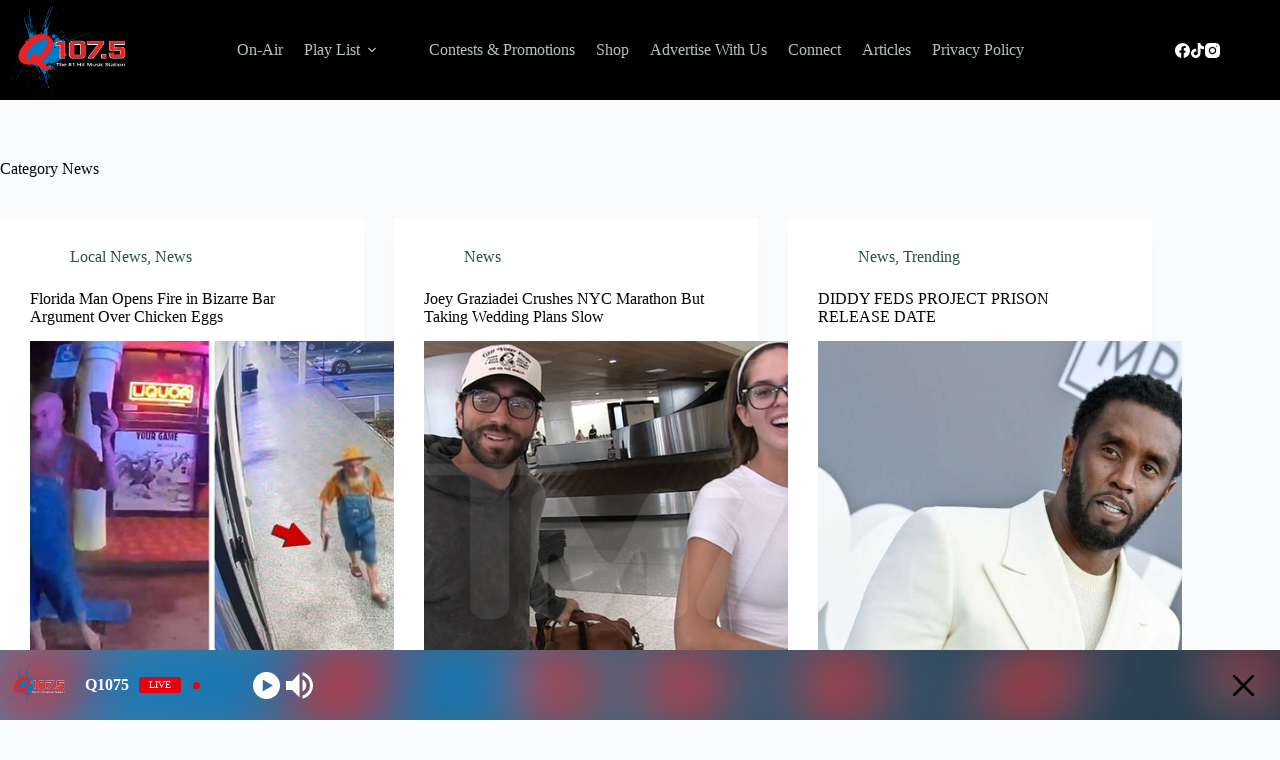

--- FILE ---
content_type: text/html; charset=UTF-8
request_url: https://q1075.com/category/news/
body_size: 25691
content:
<!doctype html>
<html lang="en-US">
<head>
	
	<meta charset="UTF-8">
	<meta name="viewport" content="width=device-width, initial-scale=1, maximum-scale=5, viewport-fit=cover">
	<link rel="profile" href="https://gmpg.org/xfn/11">

	<meta name='robots' content='index, follow, max-image-preview:large, max-snippet:-1, max-video-preview:-1' />
	<style>img:is([sizes="auto" i], [sizes^="auto," i]) { contain-intrinsic-size: 3000px 1500px }</style>
	
	<!-- This site is optimized with the Yoast SEO plugin v26.3 - https://yoast.com/wordpress/plugins/seo/ -->
	<title>News Archives - Q1075</title>
	<link rel="canonical" href="https://q1075.com/category/news/" />
	<link rel="next" href="https://q1075.com/category/news/page/2/" />
	<meta property="og:locale" content="en_US" />
	<meta property="og:type" content="article" />
	<meta property="og:title" content="News Archives - Q1075" />
	<meta property="og:url" content="https://q1075.com/category/news/" />
	<meta property="og:site_name" content="Q1075" />
	<meta name="twitter:card" content="summary_large_image" />
	<script type="application/ld+json" class="yoast-schema-graph">{"@context":"https://schema.org","@graph":[{"@type":"CollectionPage","@id":"https://q1075.com/category/news/","url":"https://q1075.com/category/news/","name":"News Archives - Q1075","isPartOf":{"@id":"http://q1075.com/#website"},"primaryImageOfPage":{"@id":"https://q1075.com/category/news/#primaryimage"},"image":{"@id":"https://q1075.com/category/news/#primaryimage"},"thumbnailUrl":"https://q1075.com/wp-content/uploads/2025/11/cover-Florida-Man-Opens-Fire-in-Bizarre-Bar-Argument-Over-Chicken-Eggs.jpg","breadcrumb":{"@id":"https://q1075.com/category/news/#breadcrumb"},"inLanguage":"en-US"},{"@type":"ImageObject","inLanguage":"en-US","@id":"https://q1075.com/category/news/#primaryimage","url":"https://q1075.com/wp-content/uploads/2025/11/cover-Florida-Man-Opens-Fire-in-Bizarre-Bar-Argument-Over-Chicken-Eggs.jpg","contentUrl":"https://q1075.com/wp-content/uploads/2025/11/cover-Florida-Man-Opens-Fire-in-Bizarre-Bar-Argument-Over-Chicken-Eggs.jpg","width":728,"height":410,"caption":"florida-man-shooting-bar-argument-chicken-eggs-peter-riera-harpers-pub"},{"@type":"BreadcrumbList","@id":"https://q1075.com/category/news/#breadcrumb","itemListElement":[{"@type":"ListItem","position":1,"name":"Home","item":"https://q1075.com/"},{"@type":"ListItem","position":2,"name":"News"}]},{"@type":"WebSite","@id":"http://q1075.com/#website","url":"http://q1075.com/","name":"Q1075","description":"Q1075","publisher":{"@id":"http://q1075.com/#organization"},"potentialAction":[{"@type":"SearchAction","target":{"@type":"EntryPoint","urlTemplate":"http://q1075.com/?s={search_term_string}"},"query-input":{"@type":"PropertyValueSpecification","valueRequired":true,"valueName":"search_term_string"}}],"inLanguage":"en-US"},{"@type":"Organization","@id":"http://q1075.com/#organization","name":"Q1075","url":"http://q1075.com/","logo":{"@type":"ImageObject","inLanguage":"en-US","@id":"http://q1075.com/#/schema/logo/image/","url":"https://q1075.com/wp-content/uploads/2023/04/Q1075-Memphis-Top-40.png","contentUrl":"https://q1075.com/wp-content/uploads/2023/04/Q1075-Memphis-Top-40.png","width":840,"height":614,"caption":"Q1075"},"image":{"@id":"http://q1075.com/#/schema/logo/image/"}}]}</script>
	<!-- / Yoast SEO plugin. -->


<link rel='dns-prefetch' href='//cdn.canvasjs.com' />
<link rel='dns-prefetch' href='//www.googletagmanager.com' />
<link rel='dns-prefetch' href='//fonts.googleapis.com' />
<link rel="alternate" type="application/rss+xml" title="Q1075 &raquo; Feed" href="https://q1075.com/feed/" />
<link rel="alternate" type="application/rss+xml" title="Q1075 &raquo; News Category Feed" href="https://q1075.com/category/news/feed/" />
<link rel='stylesheet' id='blocksy-dynamic-global-css' href='https://q1075.com/wp-content/uploads/blocksy/css/global.css?ver=05053' media='all' />
<link rel='stylesheet' id='embedpress-css-css' href='https://q1075.com/wp-content/plugins/embedpress/assets/css/embedpress.css?ver=1762292237' media='all' />
<link rel='stylesheet' id='embedpress-blocks-style-css' href='https://q1075.com/wp-content/plugins/embedpress/assets/css/blocks.build.css?ver=1762292237' media='all' />
<link rel='stylesheet' id='wp-block-library-css' href='https://q1075.com/wp-includes/css/dist/block-library/style.min.css?ver=6.8.3' media='all' />
<style id='global-styles-inline-css'>
:root{--wp--preset--aspect-ratio--square: 1;--wp--preset--aspect-ratio--4-3: 4/3;--wp--preset--aspect-ratio--3-4: 3/4;--wp--preset--aspect-ratio--3-2: 3/2;--wp--preset--aspect-ratio--2-3: 2/3;--wp--preset--aspect-ratio--16-9: 16/9;--wp--preset--aspect-ratio--9-16: 9/16;--wp--preset--color--black: #000000;--wp--preset--color--cyan-bluish-gray: #abb8c3;--wp--preset--color--white: #ffffff;--wp--preset--color--pale-pink: #f78da7;--wp--preset--color--vivid-red: #cf2e2e;--wp--preset--color--luminous-vivid-orange: #ff6900;--wp--preset--color--luminous-vivid-amber: #fcb900;--wp--preset--color--light-green-cyan: #7bdcb5;--wp--preset--color--vivid-green-cyan: #00d084;--wp--preset--color--pale-cyan-blue: #8ed1fc;--wp--preset--color--vivid-cyan-blue: #0693e3;--wp--preset--color--vivid-purple: #9b51e0;--wp--preset--color--palette-color-1: var(--theme-palette-color-1, #E9BCB7);--wp--preset--color--palette-color-2: var(--theme-palette-color-2, #94A187);--wp--preset--color--palette-color-3: var(--theme-palette-color-3, #29524A);--wp--preset--color--palette-color-4: var(--theme-palette-color-4, #06070E);--wp--preset--color--palette-color-5: var(--theme-palette-color-5, #C5AFA0);--wp--preset--color--palette-color-6: var(--theme-palette-color-6, #f2f5f7);--wp--preset--color--palette-color-7: var(--theme-palette-color-7, #FAFBFC);--wp--preset--color--palette-color-8: var(--theme-palette-color-8, #ffffff);--wp--preset--gradient--vivid-cyan-blue-to-vivid-purple: linear-gradient(135deg,rgba(6,147,227,1) 0%,rgb(155,81,224) 100%);--wp--preset--gradient--light-green-cyan-to-vivid-green-cyan: linear-gradient(135deg,rgb(122,220,180) 0%,rgb(0,208,130) 100%);--wp--preset--gradient--luminous-vivid-amber-to-luminous-vivid-orange: linear-gradient(135deg,rgba(252,185,0,1) 0%,rgba(255,105,0,1) 100%);--wp--preset--gradient--luminous-vivid-orange-to-vivid-red: linear-gradient(135deg,rgba(255,105,0,1) 0%,rgb(207,46,46) 100%);--wp--preset--gradient--very-light-gray-to-cyan-bluish-gray: linear-gradient(135deg,rgb(238,238,238) 0%,rgb(169,184,195) 100%);--wp--preset--gradient--cool-to-warm-spectrum: linear-gradient(135deg,rgb(74,234,220) 0%,rgb(151,120,209) 20%,rgb(207,42,186) 40%,rgb(238,44,130) 60%,rgb(251,105,98) 80%,rgb(254,248,76) 100%);--wp--preset--gradient--blush-light-purple: linear-gradient(135deg,rgb(255,206,236) 0%,rgb(152,150,240) 100%);--wp--preset--gradient--blush-bordeaux: linear-gradient(135deg,rgb(254,205,165) 0%,rgb(254,45,45) 50%,rgb(107,0,62) 100%);--wp--preset--gradient--luminous-dusk: linear-gradient(135deg,rgb(255,203,112) 0%,rgb(199,81,192) 50%,rgb(65,88,208) 100%);--wp--preset--gradient--pale-ocean: linear-gradient(135deg,rgb(255,245,203) 0%,rgb(182,227,212) 50%,rgb(51,167,181) 100%);--wp--preset--gradient--electric-grass: linear-gradient(135deg,rgb(202,248,128) 0%,rgb(113,206,126) 100%);--wp--preset--gradient--midnight: linear-gradient(135deg,rgb(2,3,129) 0%,rgb(40,116,252) 100%);--wp--preset--gradient--juicy-peach: linear-gradient(to right, #ffecd2 0%, #fcb69f 100%);--wp--preset--gradient--young-passion: linear-gradient(to right, #ff8177 0%, #ff867a 0%, #ff8c7f 21%, #f99185 52%, #cf556c 78%, #b12a5b 100%);--wp--preset--gradient--true-sunset: linear-gradient(to right, #fa709a 0%, #fee140 100%);--wp--preset--gradient--morpheus-den: linear-gradient(to top, #30cfd0 0%, #330867 100%);--wp--preset--gradient--plum-plate: linear-gradient(135deg, #667eea 0%, #764ba2 100%);--wp--preset--gradient--aqua-splash: linear-gradient(15deg, #13547a 0%, #80d0c7 100%);--wp--preset--gradient--love-kiss: linear-gradient(to top, #ff0844 0%, #ffb199 100%);--wp--preset--gradient--new-retrowave: linear-gradient(to top, #3b41c5 0%, #a981bb 49%, #ffc8a9 100%);--wp--preset--gradient--plum-bath: linear-gradient(to top, #cc208e 0%, #6713d2 100%);--wp--preset--gradient--high-flight: linear-gradient(to right, #0acffe 0%, #495aff 100%);--wp--preset--gradient--teen-party: linear-gradient(-225deg, #FF057C 0%, #8D0B93 50%, #321575 100%);--wp--preset--gradient--fabled-sunset: linear-gradient(-225deg, #231557 0%, #44107A 29%, #FF1361 67%, #FFF800 100%);--wp--preset--gradient--arielle-smile: radial-gradient(circle 248px at center, #16d9e3 0%, #30c7ec 47%, #46aef7 100%);--wp--preset--gradient--itmeo-branding: linear-gradient(180deg, #2af598 0%, #009efd 100%);--wp--preset--gradient--deep-blue: linear-gradient(to right, #6a11cb 0%, #2575fc 100%);--wp--preset--gradient--strong-bliss: linear-gradient(to right, #f78ca0 0%, #f9748f 19%, #fd868c 60%, #fe9a8b 100%);--wp--preset--gradient--sweet-period: linear-gradient(to top, #3f51b1 0%, #5a55ae 13%, #7b5fac 25%, #8f6aae 38%, #a86aa4 50%, #cc6b8e 62%, #f18271 75%, #f3a469 87%, #f7c978 100%);--wp--preset--gradient--purple-division: linear-gradient(to top, #7028e4 0%, #e5b2ca 100%);--wp--preset--gradient--cold-evening: linear-gradient(to top, #0c3483 0%, #a2b6df 100%, #6b8cce 100%, #a2b6df 100%);--wp--preset--gradient--mountain-rock: linear-gradient(to right, #868f96 0%, #596164 100%);--wp--preset--gradient--desert-hump: linear-gradient(to top, #c79081 0%, #dfa579 100%);--wp--preset--gradient--ethernal-constance: linear-gradient(to top, #09203f 0%, #537895 100%);--wp--preset--gradient--happy-memories: linear-gradient(-60deg, #ff5858 0%, #f09819 100%);--wp--preset--gradient--grown-early: linear-gradient(to top, #0ba360 0%, #3cba92 100%);--wp--preset--gradient--morning-salad: linear-gradient(-225deg, #B7F8DB 0%, #50A7C2 100%);--wp--preset--gradient--night-call: linear-gradient(-225deg, #AC32E4 0%, #7918F2 48%, #4801FF 100%);--wp--preset--gradient--mind-crawl: linear-gradient(-225deg, #473B7B 0%, #3584A7 51%, #30D2BE 100%);--wp--preset--gradient--angel-care: linear-gradient(-225deg, #FFE29F 0%, #FFA99F 48%, #FF719A 100%);--wp--preset--gradient--juicy-cake: linear-gradient(to top, #e14fad 0%, #f9d423 100%);--wp--preset--gradient--rich-metal: linear-gradient(to right, #d7d2cc 0%, #304352 100%);--wp--preset--gradient--mole-hall: linear-gradient(-20deg, #616161 0%, #9bc5c3 100%);--wp--preset--gradient--cloudy-knoxville: linear-gradient(120deg, #fdfbfb 0%, #ebedee 100%);--wp--preset--gradient--soft-grass: linear-gradient(to top, #c1dfc4 0%, #deecdd 100%);--wp--preset--gradient--saint-petersburg: linear-gradient(135deg, #f5f7fa 0%, #c3cfe2 100%);--wp--preset--gradient--everlasting-sky: linear-gradient(135deg, #fdfcfb 0%, #e2d1c3 100%);--wp--preset--gradient--kind-steel: linear-gradient(-20deg, #e9defa 0%, #fbfcdb 100%);--wp--preset--gradient--over-sun: linear-gradient(60deg, #abecd6 0%, #fbed96 100%);--wp--preset--gradient--premium-white: linear-gradient(to top, #d5d4d0 0%, #d5d4d0 1%, #eeeeec 31%, #efeeec 75%, #e9e9e7 100%);--wp--preset--gradient--clean-mirror: linear-gradient(45deg, #93a5cf 0%, #e4efe9 100%);--wp--preset--gradient--wild-apple: linear-gradient(to top, #d299c2 0%, #fef9d7 100%);--wp--preset--gradient--snow-again: linear-gradient(to top, #e6e9f0 0%, #eef1f5 100%);--wp--preset--gradient--confident-cloud: linear-gradient(to top, #dad4ec 0%, #dad4ec 1%, #f3e7e9 100%);--wp--preset--gradient--glass-water: linear-gradient(to top, #dfe9f3 0%, white 100%);--wp--preset--gradient--perfect-white: linear-gradient(-225deg, #E3FDF5 0%, #FFE6FA 100%);--wp--preset--font-size--small: 13px;--wp--preset--font-size--medium: 20px;--wp--preset--font-size--large: clamp(22px, 1.375rem + ((1vw - 3.2px) * 0.625), 30px);--wp--preset--font-size--x-large: clamp(30px, 1.875rem + ((1vw - 3.2px) * 1.563), 50px);--wp--preset--font-size--xx-large: clamp(45px, 2.813rem + ((1vw - 3.2px) * 2.734), 80px);--wp--preset--spacing--20: 0.44rem;--wp--preset--spacing--30: 0.67rem;--wp--preset--spacing--40: 1rem;--wp--preset--spacing--50: 1.5rem;--wp--preset--spacing--60: 2.25rem;--wp--preset--spacing--70: 3.38rem;--wp--preset--spacing--80: 5.06rem;--wp--preset--shadow--natural: 6px 6px 9px rgba(0, 0, 0, 0.2);--wp--preset--shadow--deep: 12px 12px 50px rgba(0, 0, 0, 0.4);--wp--preset--shadow--sharp: 6px 6px 0px rgba(0, 0, 0, 0.2);--wp--preset--shadow--outlined: 6px 6px 0px -3px rgba(255, 255, 255, 1), 6px 6px rgba(0, 0, 0, 1);--wp--preset--shadow--crisp: 6px 6px 0px rgba(0, 0, 0, 1);}:root { --wp--style--global--content-size: var(--theme-block-max-width);--wp--style--global--wide-size: var(--theme-block-wide-max-width); }:where(body) { margin: 0; }.wp-site-blocks > .alignleft { float: left; margin-right: 2em; }.wp-site-blocks > .alignright { float: right; margin-left: 2em; }.wp-site-blocks > .aligncenter { justify-content: center; margin-left: auto; margin-right: auto; }:where(.wp-site-blocks) > * { margin-block-start: var(--theme-content-spacing); margin-block-end: 0; }:where(.wp-site-blocks) > :first-child { margin-block-start: 0; }:where(.wp-site-blocks) > :last-child { margin-block-end: 0; }:root { --wp--style--block-gap: var(--theme-content-spacing); }:root :where(.is-layout-flow) > :first-child{margin-block-start: 0;}:root :where(.is-layout-flow) > :last-child{margin-block-end: 0;}:root :where(.is-layout-flow) > *{margin-block-start: var(--theme-content-spacing);margin-block-end: 0;}:root :where(.is-layout-constrained) > :first-child{margin-block-start: 0;}:root :where(.is-layout-constrained) > :last-child{margin-block-end: 0;}:root :where(.is-layout-constrained) > *{margin-block-start: var(--theme-content-spacing);margin-block-end: 0;}:root :where(.is-layout-flex){gap: var(--theme-content-spacing);}:root :where(.is-layout-grid){gap: var(--theme-content-spacing);}.is-layout-flow > .alignleft{float: left;margin-inline-start: 0;margin-inline-end: 2em;}.is-layout-flow > .alignright{float: right;margin-inline-start: 2em;margin-inline-end: 0;}.is-layout-flow > .aligncenter{margin-left: auto !important;margin-right: auto !important;}.is-layout-constrained > .alignleft{float: left;margin-inline-start: 0;margin-inline-end: 2em;}.is-layout-constrained > .alignright{float: right;margin-inline-start: 2em;margin-inline-end: 0;}.is-layout-constrained > .aligncenter{margin-left: auto !important;margin-right: auto !important;}.is-layout-constrained > :where(:not(.alignleft):not(.alignright):not(.alignfull)){max-width: var(--wp--style--global--content-size);margin-left: auto !important;margin-right: auto !important;}.is-layout-constrained > .alignwide{max-width: var(--wp--style--global--wide-size);}body .is-layout-flex{display: flex;}.is-layout-flex{flex-wrap: wrap;align-items: center;}.is-layout-flex > :is(*, div){margin: 0;}body .is-layout-grid{display: grid;}.is-layout-grid > :is(*, div){margin: 0;}body{padding-top: 0px;padding-right: 0px;padding-bottom: 0px;padding-left: 0px;}.has-black-color{color: var(--wp--preset--color--black) !important;}.has-cyan-bluish-gray-color{color: var(--wp--preset--color--cyan-bluish-gray) !important;}.has-white-color{color: var(--wp--preset--color--white) !important;}.has-pale-pink-color{color: var(--wp--preset--color--pale-pink) !important;}.has-vivid-red-color{color: var(--wp--preset--color--vivid-red) !important;}.has-luminous-vivid-orange-color{color: var(--wp--preset--color--luminous-vivid-orange) !important;}.has-luminous-vivid-amber-color{color: var(--wp--preset--color--luminous-vivid-amber) !important;}.has-light-green-cyan-color{color: var(--wp--preset--color--light-green-cyan) !important;}.has-vivid-green-cyan-color{color: var(--wp--preset--color--vivid-green-cyan) !important;}.has-pale-cyan-blue-color{color: var(--wp--preset--color--pale-cyan-blue) !important;}.has-vivid-cyan-blue-color{color: var(--wp--preset--color--vivid-cyan-blue) !important;}.has-vivid-purple-color{color: var(--wp--preset--color--vivid-purple) !important;}.has-palette-color-1-color{color: var(--wp--preset--color--palette-color-1) !important;}.has-palette-color-2-color{color: var(--wp--preset--color--palette-color-2) !important;}.has-palette-color-3-color{color: var(--wp--preset--color--palette-color-3) !important;}.has-palette-color-4-color{color: var(--wp--preset--color--palette-color-4) !important;}.has-palette-color-5-color{color: var(--wp--preset--color--palette-color-5) !important;}.has-palette-color-6-color{color: var(--wp--preset--color--palette-color-6) !important;}.has-palette-color-7-color{color: var(--wp--preset--color--palette-color-7) !important;}.has-palette-color-8-color{color: var(--wp--preset--color--palette-color-8) !important;}.has-black-background-color{background-color: var(--wp--preset--color--black) !important;}.has-cyan-bluish-gray-background-color{background-color: var(--wp--preset--color--cyan-bluish-gray) !important;}.has-white-background-color{background-color: var(--wp--preset--color--white) !important;}.has-pale-pink-background-color{background-color: var(--wp--preset--color--pale-pink) !important;}.has-vivid-red-background-color{background-color: var(--wp--preset--color--vivid-red) !important;}.has-luminous-vivid-orange-background-color{background-color: var(--wp--preset--color--luminous-vivid-orange) !important;}.has-luminous-vivid-amber-background-color{background-color: var(--wp--preset--color--luminous-vivid-amber) !important;}.has-light-green-cyan-background-color{background-color: var(--wp--preset--color--light-green-cyan) !important;}.has-vivid-green-cyan-background-color{background-color: var(--wp--preset--color--vivid-green-cyan) !important;}.has-pale-cyan-blue-background-color{background-color: var(--wp--preset--color--pale-cyan-blue) !important;}.has-vivid-cyan-blue-background-color{background-color: var(--wp--preset--color--vivid-cyan-blue) !important;}.has-vivid-purple-background-color{background-color: var(--wp--preset--color--vivid-purple) !important;}.has-palette-color-1-background-color{background-color: var(--wp--preset--color--palette-color-1) !important;}.has-palette-color-2-background-color{background-color: var(--wp--preset--color--palette-color-2) !important;}.has-palette-color-3-background-color{background-color: var(--wp--preset--color--palette-color-3) !important;}.has-palette-color-4-background-color{background-color: var(--wp--preset--color--palette-color-4) !important;}.has-palette-color-5-background-color{background-color: var(--wp--preset--color--palette-color-5) !important;}.has-palette-color-6-background-color{background-color: var(--wp--preset--color--palette-color-6) !important;}.has-palette-color-7-background-color{background-color: var(--wp--preset--color--palette-color-7) !important;}.has-palette-color-8-background-color{background-color: var(--wp--preset--color--palette-color-8) !important;}.has-black-border-color{border-color: var(--wp--preset--color--black) !important;}.has-cyan-bluish-gray-border-color{border-color: var(--wp--preset--color--cyan-bluish-gray) !important;}.has-white-border-color{border-color: var(--wp--preset--color--white) !important;}.has-pale-pink-border-color{border-color: var(--wp--preset--color--pale-pink) !important;}.has-vivid-red-border-color{border-color: var(--wp--preset--color--vivid-red) !important;}.has-luminous-vivid-orange-border-color{border-color: var(--wp--preset--color--luminous-vivid-orange) !important;}.has-luminous-vivid-amber-border-color{border-color: var(--wp--preset--color--luminous-vivid-amber) !important;}.has-light-green-cyan-border-color{border-color: var(--wp--preset--color--light-green-cyan) !important;}.has-vivid-green-cyan-border-color{border-color: var(--wp--preset--color--vivid-green-cyan) !important;}.has-pale-cyan-blue-border-color{border-color: var(--wp--preset--color--pale-cyan-blue) !important;}.has-vivid-cyan-blue-border-color{border-color: var(--wp--preset--color--vivid-cyan-blue) !important;}.has-vivid-purple-border-color{border-color: var(--wp--preset--color--vivid-purple) !important;}.has-palette-color-1-border-color{border-color: var(--wp--preset--color--palette-color-1) !important;}.has-palette-color-2-border-color{border-color: var(--wp--preset--color--palette-color-2) !important;}.has-palette-color-3-border-color{border-color: var(--wp--preset--color--palette-color-3) !important;}.has-palette-color-4-border-color{border-color: var(--wp--preset--color--palette-color-4) !important;}.has-palette-color-5-border-color{border-color: var(--wp--preset--color--palette-color-5) !important;}.has-palette-color-6-border-color{border-color: var(--wp--preset--color--palette-color-6) !important;}.has-palette-color-7-border-color{border-color: var(--wp--preset--color--palette-color-7) !important;}.has-palette-color-8-border-color{border-color: var(--wp--preset--color--palette-color-8) !important;}.has-vivid-cyan-blue-to-vivid-purple-gradient-background{background: var(--wp--preset--gradient--vivid-cyan-blue-to-vivid-purple) !important;}.has-light-green-cyan-to-vivid-green-cyan-gradient-background{background: var(--wp--preset--gradient--light-green-cyan-to-vivid-green-cyan) !important;}.has-luminous-vivid-amber-to-luminous-vivid-orange-gradient-background{background: var(--wp--preset--gradient--luminous-vivid-amber-to-luminous-vivid-orange) !important;}.has-luminous-vivid-orange-to-vivid-red-gradient-background{background: var(--wp--preset--gradient--luminous-vivid-orange-to-vivid-red) !important;}.has-very-light-gray-to-cyan-bluish-gray-gradient-background{background: var(--wp--preset--gradient--very-light-gray-to-cyan-bluish-gray) !important;}.has-cool-to-warm-spectrum-gradient-background{background: var(--wp--preset--gradient--cool-to-warm-spectrum) !important;}.has-blush-light-purple-gradient-background{background: var(--wp--preset--gradient--blush-light-purple) !important;}.has-blush-bordeaux-gradient-background{background: var(--wp--preset--gradient--blush-bordeaux) !important;}.has-luminous-dusk-gradient-background{background: var(--wp--preset--gradient--luminous-dusk) !important;}.has-pale-ocean-gradient-background{background: var(--wp--preset--gradient--pale-ocean) !important;}.has-electric-grass-gradient-background{background: var(--wp--preset--gradient--electric-grass) !important;}.has-midnight-gradient-background{background: var(--wp--preset--gradient--midnight) !important;}.has-juicy-peach-gradient-background{background: var(--wp--preset--gradient--juicy-peach) !important;}.has-young-passion-gradient-background{background: var(--wp--preset--gradient--young-passion) !important;}.has-true-sunset-gradient-background{background: var(--wp--preset--gradient--true-sunset) !important;}.has-morpheus-den-gradient-background{background: var(--wp--preset--gradient--morpheus-den) !important;}.has-plum-plate-gradient-background{background: var(--wp--preset--gradient--plum-plate) !important;}.has-aqua-splash-gradient-background{background: var(--wp--preset--gradient--aqua-splash) !important;}.has-love-kiss-gradient-background{background: var(--wp--preset--gradient--love-kiss) !important;}.has-new-retrowave-gradient-background{background: var(--wp--preset--gradient--new-retrowave) !important;}.has-plum-bath-gradient-background{background: var(--wp--preset--gradient--plum-bath) !important;}.has-high-flight-gradient-background{background: var(--wp--preset--gradient--high-flight) !important;}.has-teen-party-gradient-background{background: var(--wp--preset--gradient--teen-party) !important;}.has-fabled-sunset-gradient-background{background: var(--wp--preset--gradient--fabled-sunset) !important;}.has-arielle-smile-gradient-background{background: var(--wp--preset--gradient--arielle-smile) !important;}.has-itmeo-branding-gradient-background{background: var(--wp--preset--gradient--itmeo-branding) !important;}.has-deep-blue-gradient-background{background: var(--wp--preset--gradient--deep-blue) !important;}.has-strong-bliss-gradient-background{background: var(--wp--preset--gradient--strong-bliss) !important;}.has-sweet-period-gradient-background{background: var(--wp--preset--gradient--sweet-period) !important;}.has-purple-division-gradient-background{background: var(--wp--preset--gradient--purple-division) !important;}.has-cold-evening-gradient-background{background: var(--wp--preset--gradient--cold-evening) !important;}.has-mountain-rock-gradient-background{background: var(--wp--preset--gradient--mountain-rock) !important;}.has-desert-hump-gradient-background{background: var(--wp--preset--gradient--desert-hump) !important;}.has-ethernal-constance-gradient-background{background: var(--wp--preset--gradient--ethernal-constance) !important;}.has-happy-memories-gradient-background{background: var(--wp--preset--gradient--happy-memories) !important;}.has-grown-early-gradient-background{background: var(--wp--preset--gradient--grown-early) !important;}.has-morning-salad-gradient-background{background: var(--wp--preset--gradient--morning-salad) !important;}.has-night-call-gradient-background{background: var(--wp--preset--gradient--night-call) !important;}.has-mind-crawl-gradient-background{background: var(--wp--preset--gradient--mind-crawl) !important;}.has-angel-care-gradient-background{background: var(--wp--preset--gradient--angel-care) !important;}.has-juicy-cake-gradient-background{background: var(--wp--preset--gradient--juicy-cake) !important;}.has-rich-metal-gradient-background{background: var(--wp--preset--gradient--rich-metal) !important;}.has-mole-hall-gradient-background{background: var(--wp--preset--gradient--mole-hall) !important;}.has-cloudy-knoxville-gradient-background{background: var(--wp--preset--gradient--cloudy-knoxville) !important;}.has-soft-grass-gradient-background{background: var(--wp--preset--gradient--soft-grass) !important;}.has-saint-petersburg-gradient-background{background: var(--wp--preset--gradient--saint-petersburg) !important;}.has-everlasting-sky-gradient-background{background: var(--wp--preset--gradient--everlasting-sky) !important;}.has-kind-steel-gradient-background{background: var(--wp--preset--gradient--kind-steel) !important;}.has-over-sun-gradient-background{background: var(--wp--preset--gradient--over-sun) !important;}.has-premium-white-gradient-background{background: var(--wp--preset--gradient--premium-white) !important;}.has-clean-mirror-gradient-background{background: var(--wp--preset--gradient--clean-mirror) !important;}.has-wild-apple-gradient-background{background: var(--wp--preset--gradient--wild-apple) !important;}.has-snow-again-gradient-background{background: var(--wp--preset--gradient--snow-again) !important;}.has-confident-cloud-gradient-background{background: var(--wp--preset--gradient--confident-cloud) !important;}.has-glass-water-gradient-background{background: var(--wp--preset--gradient--glass-water) !important;}.has-perfect-white-gradient-background{background: var(--wp--preset--gradient--perfect-white) !important;}.has-small-font-size{font-size: var(--wp--preset--font-size--small) !important;}.has-medium-font-size{font-size: var(--wp--preset--font-size--medium) !important;}.has-large-font-size{font-size: var(--wp--preset--font-size--large) !important;}.has-x-large-font-size{font-size: var(--wp--preset--font-size--x-large) !important;}.has-xx-large-font-size{font-size: var(--wp--preset--font-size--xx-large) !important;}
:root :where(.wp-block-pullquote){font-size: clamp(0.984em, 0.984rem + ((1vw - 0.2em) * 0.645), 1.5em);line-height: 1.6;}
</style>
<link rel='stylesheet' id='contact-form-7-css' href='https://q1075.com/wp-content/plugins/contact-form-7/includes/css/styles.css?ver=6.1.3' media='all' />
<link rel='stylesheet' id='t2gicons_frontend_Style-css' href='https://q1075.com/wp-content/plugins/icons2go/inc/../assets/css/t2gicons-frontend.css?ver=6.8.3' media='all' />
<link rel='stylesheet' id='t2gicons-business-css' href='https://q1075.com/wp-content/plugins/icons2go/inc/../iconpacks/t2gicons-business/styles.css?ver=6.8.3' media='all' />
<link rel='stylesheet' id='igd-dashicons-css' href='https://q1075.com/wp-includes/css/dashicons.min.css?ver=1.5.4' media='all' />
<link rel='stylesheet' id='joan-style-css' href='https://q1075.com/wp-content/plugins/joan/assets/css/joan.css?ver=6.1.2' media='all' />
<link rel='stylesheet' id='dashicons-css' href='https://q1075.com/wp-includes/css/dashicons.min.css?ver=6.8.3' media='all' />
<link rel='stylesheet' id='admin-bar-css' href='https://q1075.com/wp-includes/css/admin-bar.min.css?ver=6.8.3' media='all' />
<style id='admin-bar-inline-css'>

    .canvasjs-chart-credit{
        display: none !important;
    }
    #vtrtsProChart canvas {
    border-radius: 6px;
}

.vtrts-pro-adminbar-weekly-title {
    font-weight: bold;
    font-size: 14px;
    color: #fff;
    margin-bottom: 6px;
}

        #wpadminbar #wp-admin-bar-vtrts_pro_top_button .ab-icon:before {
            content: "\f185";
            color: #1DAE22;
            top: 3px;
        }
    #wp-admin-bar-vtrts_pro_top_button .ab-item {
        min-width: 180px;
    }
    .vtrts-pro-adminbar-dropdown {
        min-width: 340px;
        padding: 18px 18px 12px 18px;
        background: #23282d;
        color: #fff;
        border-radius: 8px;
        box-shadow: 0 4px 24px rgba(0,0,0,0.15);
        margin-top: 10px;
    }
    .vtrts-pro-adminbar-grid {
        display: grid;
        grid-template-columns: 1fr 1fr;
        gap: 18px 18px; /* row-gap column-gap */
        margin-bottom: 18px;
    }
    .vtrts-pro-adminbar-card {
        background: #2c3338;
        border-radius: 8px;
        padding: 18px 18px 12px 18px;
        box-shadow: 0 2px 8px rgba(0,0,0,0.07);
        display: flex;
        flex-direction: column;
        align-items: flex-start;
    }
    /* Extra margin for the right column */
    .vtrts-pro-adminbar-card:nth-child(2),
    .vtrts-pro-adminbar-card:nth-child(4) {
        margin-left: 10px !important;
        padding-left: 10px !important;
        margin-right: 10px !important;
        padding-right : 10px !important;
        margin-top: 10px !important;
    }
    .vtrts-pro-adminbar-card:nth-child(1),
    .vtrts-pro-adminbar-card:nth-child(3) {
        margin-left: 10px !important;
        padding-left: 10px !important;
        margin-top: 10px !important;
    }
    /* Extra margin for the bottom row */
    .vtrts-pro-adminbar-card:nth-child(3),
    .vtrts-pro-adminbar-card:nth-child(4) {
        margin-top: 6px !important;
        padding-top: 6px !important;
        margin-top: 10px !important;
    }
    .vtrts-pro-adminbar-card-title {
        font-size: 14px;
        font-weight: 800;
        margin-bottom: 6px;
        color: #fff;
    }
    .vtrts-pro-adminbar-card-value {
        font-size: 22px;
        font-weight: bold;
        color: #1DAE22;
        margin-bottom: 4px;
    }
    .vtrts-pro-adminbar-card-sub {
        font-size: 12px;
        color: #aaa;
    }
    .vtrts-pro-adminbar-btn-wrap {
        text-align: center;
        margin-top: 8px;
    }

    #wp-admin-bar-vtrts_pro_top_button .ab-item{
    min-width: 80px !important;
        padding: 0px !important;
    .vtrts-pro-adminbar-btn {
        display: inline-block;
        background: #1DAE22;
        color: #fff !important;
        font-weight: bold;
        padding: 8px 28px;
        border-radius: 6px;
        text-decoration: none;
        font-size: 15px;
        transition: background 0.2s;
        margin-top: 8px;
    }
    .vtrts-pro-adminbar-btn:hover {
        background: #15991b;
        color: #fff !important;
    }

    .vtrts-pro-adminbar-dropdown-wrap { min-width: 0; padding: 0; }
    #wpadminbar #wp-admin-bar-vtrts_pro_top_button .vtrts-pro-adminbar-dropdown { display: none; position: absolute; left: 0; top: 100%; z-index: 99999; }
    #wpadminbar #wp-admin-bar-vtrts_pro_top_button:hover .vtrts-pro-adminbar-dropdown { display: block; }
    
        .ab-empty-item #wp-admin-bar-vtrts_pro_top_button-default .ab-empty-item{
    height:0px !important;
    padding :0px !important;
     }
            #wpadminbar .quicklinks .ab-empty-item{
        padding:0px !important;
    }
    .vtrts-pro-adminbar-dropdown {
    min-width: 340px;
    padding: 18px 18px 12px 18px;
    background: #23282d;
    color: #fff;
    border-radius: 12px; /* more rounded */
    box-shadow: 0 8px 32px rgba(0,0,0,0.25); /* deeper shadow */
    margin-top: 10px;
}

.vtrts-pro-adminbar-btn-wrap {
    text-align: center;
    margin-top: 18px; /* more space above */
}

.vtrts-pro-adminbar-btn {
    display: inline-block;
    background: #1DAE22;
    color: #fff !important;
    font-weight: bold;
    padding: 5px 22px;
    border-radius: 8px;
    text-decoration: none;
    font-size: 17px;
    transition: background 0.2s, box-shadow 0.2s;
    margin-top: 8px;
    box-shadow: 0 2px 8px rgba(29,174,34,0.15);
    text-align: center;
    line-height: 1.6;
    
}
.vtrts-pro-adminbar-btn:hover {
    background: #15991b;
    color: #fff !important;
    box-shadow: 0 4px 16px rgba(29,174,34,0.25);
}
    


</style>
<link rel='stylesheet' id='blocksy-fonts-font-source-google-css' href='https://fonts.googleapis.com/css2?family=Play:wght@400;500;600;700&#038;display=swap' media='all' />
<link rel='stylesheet' id='ct-main-styles-css' href='https://q1075.com/wp-content/themes/blocksy/static/bundle/main.min.css?ver=2.1.20' media='all' />
<link rel='stylesheet' id='ct-page-title-styles-css' href='https://q1075.com/wp-content/themes/blocksy/static/bundle/page-title.min.css?ver=2.1.20' media='all' />
<link rel='stylesheet' id='ct-elementor-styles-css' href='https://q1075.com/wp-content/themes/blocksy/static/bundle/elementor-frontend.min.css?ver=2.1.20' media='all' />
<link rel='stylesheet' id='ct-cf-7-styles-css' href='https://q1075.com/wp-content/themes/blocksy/static/bundle/cf-7.min.css?ver=2.1.20' media='all' />
<script id="ahc_front_js-js-extra">
var ahc_ajax_front = {"ajax_url":"https:\/\/q1075.com\/wp-admin\/admin-ajax.php","page_id":"Category: <span>News<\/span>","page_title":"","post_type":""};
</script>
<script src="https://q1075.com/wp-content/plugins/visitors-traffic-real-time-statistics-pro/js/front.js?ver=6.8.3" id="ahc_front_js-js"></script>
<script src="https://q1075.com/wp-includes/js/jquery/jquery.min.js?ver=3.7.1" id="jquery-core-js"></script>
<script src="https://q1075.com/wp-includes/js/jquery/jquery-migrate.min.js?ver=3.4.1" id="jquery-migrate-js"></script>
<script src="https://q1075.com/wp-content/plugins/wp-cloudflare-page-cache/assets/js/lazysizes.min.js?ver=5.3.2" id="spc-lazysizes-js"></script>

<!-- Google tag (gtag.js) snippet added by Site Kit -->
<!-- Google Analytics snippet added by Site Kit -->
<script src="https://www.googletagmanager.com/gtag/js?id=GT-NC8QMQCM" id="google_gtagjs-js" async></script>
<script id="google_gtagjs-js-after">
window.dataLayer = window.dataLayer || [];function gtag(){dataLayer.push(arguments);}
gtag("set","linker",{"domains":["q1075.com"]});
gtag("js", new Date());
gtag("set", "developer_id.dZTNiMT", true);
gtag("config", "GT-NC8QMQCM");
</script>
<link rel="https://api.w.org/" href="https://q1075.com/wp-json/" /><link rel="alternate" title="JSON" type="application/json" href="https://q1075.com/wp-json/wp/v2/categories/11" /><link rel="EditURI" type="application/rsd+xml" title="RSD" href="https://q1075.com/xmlrpc.php?rsd" />
<meta name="generator" content="WordPress 6.8.3" />
<meta name="generator" content="Site Kit by Google 1.165.0" /><style type='text/css' id='joan-custom-css'>
/* JOAN Custom CSS cleared */

</style>
<noscript><link rel='stylesheet' href='https://q1075.com/wp-content/themes/blocksy/static/bundle/no-scripts.min.css' type='text/css'></noscript>
<meta name="generator" content="Elementor 3.33.0; features: additional_custom_breakpoints; settings: css_print_method-external, google_font-enabled, font_display-swap">
      <meta name="onesignal" content="wordpress-plugin"/>
            <script>

      window.OneSignalDeferred = window.OneSignalDeferred || [];

      OneSignalDeferred.push(function(OneSignal) {
        var oneSignal_options = {};
        window._oneSignalInitOptions = oneSignal_options;

        oneSignal_options['serviceWorkerParam'] = { scope: '/wp-content/plugins/onesignal-free-web-push-notifications/sdk_files/push/onesignal/' };
oneSignal_options['serviceWorkerPath'] = 'OneSignalSDKWorker.js';

        OneSignal.Notifications.setDefaultUrl("https://q1075.com");

        oneSignal_options['wordpress'] = true;
oneSignal_options['appId'] = '3adafbff-2fae-47fc-946f-87be8a1b04a1';
oneSignal_options['allowLocalhostAsSecureOrigin'] = true;
oneSignal_options['welcomeNotification'] = { };
oneSignal_options['welcomeNotification']['title'] = "";
oneSignal_options['welcomeNotification']['message'] = "";
oneSignal_options['path'] = "https://q1075.com/wp-content/plugins/onesignal-free-web-push-notifications/sdk_files/";
oneSignal_options['safari_web_id'] = "web.onesignal.auto.017f9378-7499-4b97-8d47-e55f2bb151c0";
oneSignal_options['promptOptions'] = { };
oneSignal_options['notifyButton'] = { };
oneSignal_options['notifyButton']['enable'] = true;
oneSignal_options['notifyButton']['position'] = 'bottom-right';
oneSignal_options['notifyButton']['theme'] = 'default';
oneSignal_options['notifyButton']['size'] = 'medium';
oneSignal_options['notifyButton']['showCredit'] = true;
oneSignal_options['notifyButton']['text'] = {};
              OneSignal.init(window._oneSignalInitOptions);
              OneSignal.Slidedown.promptPush()      });

      function documentInitOneSignal() {
        var oneSignal_elements = document.getElementsByClassName("OneSignal-prompt");

        var oneSignalLinkClickHandler = function(event) { OneSignal.Notifications.requestPermission(); event.preventDefault(); };        for(var i = 0; i < oneSignal_elements.length; i++)
          oneSignal_elements[i].addEventListener('click', oneSignalLinkClickHandler, false);
      }

      if (document.readyState === 'complete') {
           documentInitOneSignal();
      }
      else {
           window.addEventListener("load", function(event){
               documentInitOneSignal();
          });
      }
    </script>
			<style>
				.e-con.e-parent:nth-of-type(n+4):not(.e-lazyloaded):not(.e-no-lazyload),
				.e-con.e-parent:nth-of-type(n+4):not(.e-lazyloaded):not(.e-no-lazyload) * {
					background-image: none !important;
				}
				@media screen and (max-height: 1024px) {
					.e-con.e-parent:nth-of-type(n+3):not(.e-lazyloaded):not(.e-no-lazyload),
					.e-con.e-parent:nth-of-type(n+3):not(.e-lazyloaded):not(.e-no-lazyload) * {
						background-image: none !important;
					}
				}
				@media screen and (max-height: 640px) {
					.e-con.e-parent:nth-of-type(n+2):not(.e-lazyloaded):not(.e-no-lazyload),
					.e-con.e-parent:nth-of-type(n+2):not(.e-lazyloaded):not(.e-no-lazyload) * {
						background-image: none !important;
					}
				}
			</style>
			
<!-- Google Tag Manager snippet added by Site Kit -->
<script>
			( function( w, d, s, l, i ) {
				w[l] = w[l] || [];
				w[l].push( {'gtm.start': new Date().getTime(), event: 'gtm.js'} );
				var f = d.getElementsByTagName( s )[0],
					j = d.createElement( s ), dl = l != 'dataLayer' ? '&l=' + l : '';
				j.async = true;
				j.src = 'https://www.googletagmanager.com/gtm.js?id=' + i + dl;
				f.parentNode.insertBefore( j, f );
			} )( window, document, 'script', 'dataLayer', 'GTM-WZLTCX9D' );
			
</script>

<!-- End Google Tag Manager snippet added by Site Kit -->
<link rel="icon" href="https://q1075.com/wp-content/uploads/2023/04/cropped-Q1075-Memphis-Top-40-32x32.png" sizes="32x32" />
<link rel="icon" href="https://q1075.com/wp-content/uploads/2023/04/cropped-Q1075-Memphis-Top-40-192x192.png" sizes="192x192" />
<link rel="apple-touch-icon" href="https://q1075.com/wp-content/uploads/2023/04/cropped-Q1075-Memphis-Top-40-180x180.png" />
<meta name="msapplication-TileImage" content="https://q1075.com/wp-content/uploads/2023/04/cropped-Q1075-Memphis-Top-40-270x270.png" />
	</head>


<body class="archive category category-news category-11 wp-custom-logo wp-embed-responsive wp-theme-blocksy snd-default eio-default esm-default elementor-default elementor-kit-33 ct-elementor-default-template" data-link="type-2" data-prefix="categories" data-header="type-1" data-footer="type-1">

		<!-- Google Tag Manager (noscript) snippet added by Site Kit -->
		<noscript>
			<iframe src="https://www.googletagmanager.com/ns.html?id=GTM-WZLTCX9D" height="0" width="0" style="display:none;visibility:hidden"></iframe>
		</noscript>
		<!-- End Google Tag Manager (noscript) snippet added by Site Kit -->
		<a class="skip-link screen-reader-text" href="#main">Skip to content</a><div class="ct-drawer-canvas" data-location="start"><div id="offcanvas" class="ct-panel ct-header" data-behaviour="right-side" role="dialog" aria-label="Offcanvas modal" inert=""><div class="ct-panel-inner">
		<div class="ct-panel-actions">
			
			<button class="ct-toggle-close" data-type="type-1" aria-label="Close drawer">
				<svg class="ct-icon" width="12" height="12" viewBox="0 0 15 15"><path d="M1 15a1 1 0 01-.71-.29 1 1 0 010-1.41l5.8-5.8-5.8-5.8A1 1 0 011.7.29l5.8 5.8 5.8-5.8a1 1 0 011.41 1.41l-5.8 5.8 5.8 5.8a1 1 0 01-1.41 1.41l-5.8-5.8-5.8 5.8A1 1 0 011 15z"/></svg>
			</button>
		</div>
		<div class="ct-panel-content" data-device="desktop"><div class="ct-panel-content-inner"></div></div><div class="ct-panel-content" data-device="mobile"><div class="ct-panel-content-inner">
<nav
	class="mobile-menu menu-container has-submenu"
	data-id="mobile-menu" data-interaction="click" data-toggle-type="type-1" data-submenu-dots="yes"	aria-label="Headder">

	<ul id="menu-headder-1" class=""><li class="menu-item menu-item-type-post_type menu-item-object-page menu-item-14363"><a href="https://q1075.com/on-air/" class="ct-menu-link">On-Air</a></li>
<li class="menu-item menu-item-type-post_type menu-item-object-page menu-item-has-children menu-item-14086"><span class="ct-sub-menu-parent"><a href="https://q1075.com/play-list/" class="ct-menu-link">Play List</a><button class="ct-toggle-dropdown-mobile" aria-label="Expand dropdown menu" aria-haspopup="true" aria-expanded="false"><svg class="ct-icon toggle-icon-1" width="15" height="15" viewBox="0 0 15 15" aria-hidden="true"><path d="M3.9,5.1l3.6,3.6l3.6-3.6l1.4,0.7l-5,5l-5-5L3.9,5.1z"/></svg></button></span>
<ul class="sub-menu">
	<li class="menu-item menu-item-type-post_type menu-item-object-page menu-item-14085"><a href="https://q1075.com/top-songs/" class="ct-menu-link">Top Songs</a></li>
	<li class="menu-item menu-item-type-post_type menu-item-object-page menu-item-14091"><a href="https://q1075.com/recently-played/" class="ct-menu-link">Recently Played</a></li>
</ul>
</li>
<li class="menu-item menu-item-type-post_type menu-item-object-page menu-item-14088"><a href="https://q1075.com/contests-promotions/" class="ct-menu-link">Contests &#038; Promotions</a></li>
<li class="menu-item menu-item-type-post_type menu-item-object-page menu-item-14092"><a href="https://q1075.com/shop/" class="ct-menu-link">Shop</a></li>
<li class="menu-item menu-item-type-post_type menu-item-object-page menu-item-14089"><a href="https://q1075.com/advertise-on-q1075-memphis/" class="ct-menu-link">Advertise With Us</a></li>
<li class="menu-item menu-item-type-post_type menu-item-object-page menu-item-14090"><a href="https://q1075.com/connect-with-q1075/" class="ct-menu-link">Connect</a></li>
<li class="menu-item menu-item-type-post_type menu-item-object-page current_page_parent menu-item-14172"><a href="https://q1075.com/articles-memphis-q1075/" class="ct-menu-link">Articles</a></li>
<li class="menu-item menu-item-type-post_type menu-item-object-page menu-item-privacy-policy menu-item-14264"><a rel="privacy-policy" href="https://q1075.com/privacy-policy/" class="ct-menu-link">Privacy Policy</a></li>
</ul></nav>

</div></div></div></div></div>
<div id="main-container">
	<header id="header" class="ct-header" data-id="type-1" itemscope="" itemtype="https://schema.org/WPHeader"><div data-device="desktop"><div data-row="middle" data-column-set="3"><div class="ct-container-fluid"><div data-column="start" data-placements="1"><div data-items="primary">
<div	class="site-branding"
	data-id="logo"		itemscope="itemscope" itemtype="https://schema.org/Organization">

			<a href="https://q1075.com/" class="site-logo-container" rel="home" itemprop="url" ><img data-spc-id="1955644672" fetchpriority="high" width="840" height="614" src="https://q1075.com/wp-content/uploads/2023/04/Q1075-Memphis-Top-40.png" class="default-logo" alt="Q1075" decoding="async" srcset="https://q1075.com/wp-content/uploads/2023/04/Q1075-Memphis-Top-40.png 840w, https://q1075.com/wp-content/uploads/2023/04/Q1075-Memphis-Top-40-300x219.png 300w, https://q1075.com/wp-content/uploads/2023/04/Q1075-Memphis-Top-40-768x561.png 768w" sizes="(max-width: 840px) 100vw, 840px" /></a>	
	</div>

</div></div><div data-column="middle"><div data-items="">
<nav
	id="header-menu-1"
	class="header-menu-1 menu-container"
	data-id="menu" data-interaction="hover"	data-menu="type-1"
	data-dropdown="type-1:simple"		data-responsive="no"	itemscope="" itemtype="https://schema.org/SiteNavigationElement"	aria-label="Headder">

	<ul id="menu-headder" class="menu"><li id="menu-item-14363" class="menu-item menu-item-type-post_type menu-item-object-page menu-item-14363"><a href="https://q1075.com/on-air/" class="ct-menu-link">On-Air</a></li>
<li id="menu-item-14086" class="menu-item menu-item-type-post_type menu-item-object-page menu-item-has-children menu-item-14086 animated-submenu-block"><a href="https://q1075.com/play-list/" class="ct-menu-link">Play List<span class="ct-toggle-dropdown-desktop"><svg class="ct-icon" width="8" height="8" viewBox="0 0 15 15" aria-hidden="true"><path d="M2.1,3.2l5.4,5.4l5.4-5.4L15,4.3l-7.5,7.5L0,4.3L2.1,3.2z"/></svg></span></a><button class="ct-toggle-dropdown-desktop-ghost" aria-label="Expand dropdown menu" aria-haspopup="true" aria-expanded="false"></button>
<ul class="sub-menu">
	<li id="menu-item-14085" class="menu-item menu-item-type-post_type menu-item-object-page menu-item-14085"><a href="https://q1075.com/top-songs/" class="ct-menu-link">Top Songs</a></li>
	<li id="menu-item-14091" class="menu-item menu-item-type-post_type menu-item-object-page menu-item-14091"><a href="https://q1075.com/recently-played/" class="ct-menu-link">Recently Played</a></li>
</ul>
</li>
<li id="menu-item-14088" class="menu-item menu-item-type-post_type menu-item-object-page menu-item-14088"><a href="https://q1075.com/contests-promotions/" class="ct-menu-link">Contests &#038; Promotions</a></li>
<li id="menu-item-14092" class="menu-item menu-item-type-post_type menu-item-object-page menu-item-14092"><a href="https://q1075.com/shop/" class="ct-menu-link">Shop</a></li>
<li id="menu-item-14089" class="menu-item menu-item-type-post_type menu-item-object-page menu-item-14089"><a href="https://q1075.com/advertise-on-q1075-memphis/" class="ct-menu-link">Advertise With Us</a></li>
<li id="menu-item-14090" class="menu-item menu-item-type-post_type menu-item-object-page menu-item-14090"><a href="https://q1075.com/connect-with-q1075/" class="ct-menu-link">Connect</a></li>
<li id="menu-item-14172" class="menu-item menu-item-type-post_type menu-item-object-page current_page_parent menu-item-14172"><a href="https://q1075.com/articles-memphis-q1075/" class="ct-menu-link">Articles</a></li>
<li id="menu-item-14264" class="menu-item menu-item-type-post_type menu-item-object-page menu-item-privacy-policy menu-item-14264"><a rel="privacy-policy" href="https://q1075.com/privacy-policy/" class="ct-menu-link">Privacy Policy</a></li>
</ul></nav>

</div></div><div data-column="end" data-placements="1"><div data-items="primary">
<div
	class="ct-header-socials "
	data-id="socials">

	
		<div class="ct-social-box" data-color="custom" data-icon-size="custom" data-icons-type="simple" >
			
			
							
				<a href="https://www.facebook.com/Q1075Memphis" data-network="facebook" aria-label="Facebook" target="_blank" rel="noopener noreferrer">
					<span class="ct-icon-container">
					<svg
					width="20px"
					height="20px"
					viewBox="0 0 20 20"
					aria-hidden="true">
						<path d="M20,10.1c0-5.5-4.5-10-10-10S0,4.5,0,10.1c0,5,3.7,9.1,8.4,9.9v-7H5.9v-2.9h2.5V7.9C8.4,5.4,9.9,4,12.2,4c1.1,0,2.2,0.2,2.2,0.2v2.5h-1.3c-1.2,0-1.6,0.8-1.6,1.6v1.9h2.8L13.9,13h-2.3v7C16.3,19.2,20,15.1,20,10.1z"/>
					</svg>
				</span>				</a>
							
				<a href="#" data-network="tiktok" aria-label="TikTok" target="_blank" rel="noopener noreferrer">
					<span class="ct-icon-container">
					<svg
					width="20px"
					height="20px"
					viewBox="0 0 20 20"
					aria-hidden="true">
						<path d="M18.2 4.5c-2.3-.2-4.1-1.9-4.4-4.2V0h-3.4v13.8c0 1.4-1.2 2.6-2.8 2.6-1.4 0-2.6-1.1-2.6-2.6s1.1-2.6 2.6-2.6h.2l.5.1V7.5h-.7c-3.4 0-6.2 2.8-6.2 6.2S4.2 20 7.7 20s6.2-2.8 6.2-6.2v-7c1.1 1.1 2.4 1.6 3.9 1.6h.8V4.6l-.4-.1z"/>
					</svg>
				</span>				</a>
							
				<a href="https://www.instagram.com/Q1075/" data-network="instagram" aria-label="Instagram" target="_blank" rel="noopener noreferrer">
					<span class="ct-icon-container">
					<svg
					width="20"
					height="20"
					viewBox="0 0 20 20"
					aria-hidden="true">
						<circle cx="10" cy="10" r="3.3"/>
						<path d="M14.2,0H5.8C2.6,0,0,2.6,0,5.8v8.3C0,17.4,2.6,20,5.8,20h8.3c3.2,0,5.8-2.6,5.8-5.8V5.8C20,2.6,17.4,0,14.2,0zM10,15c-2.8,0-5-2.2-5-5s2.2-5,5-5s5,2.2,5,5S12.8,15,10,15z M15.8,5C15.4,5,15,4.6,15,4.2s0.4-0.8,0.8-0.8s0.8,0.4,0.8,0.8S16.3,5,15.8,5z"/>
					</svg>
				</span>				</a>
			
			
					</div>

	
</div>
</div></div></div></div></div><div data-device="mobile"><div data-row="middle" data-column-set="2"><div class="ct-container-fluid"><div data-column="start" data-placements="1"><div data-items="primary">
<div	class="site-branding"
	data-id="logo"		>

			<a href="https://q1075.com/" class="site-logo-container" rel="home" itemprop="url" ><img data-spc-id="1955644672" fetchpriority="high" width="840" height="614" src="https://q1075.com/wp-content/uploads/2023/04/Q1075-Memphis-Top-40.png" class="default-logo" alt="Q1075" decoding="async" srcset="https://q1075.com/wp-content/uploads/2023/04/Q1075-Memphis-Top-40.png 840w, https://q1075.com/wp-content/uploads/2023/04/Q1075-Memphis-Top-40-300x219.png 300w, https://q1075.com/wp-content/uploads/2023/04/Q1075-Memphis-Top-40-768x561.png 768w" sizes="(max-width: 840px) 100vw, 840px" /></a>	
	</div>

</div></div><div data-column="end" data-placements="1"><div data-items="primary">
<button
	class="ct-header-trigger ct-toggle "
	data-toggle-panel="#offcanvas"
	aria-controls="offcanvas"
	data-design="simple"
	data-label="right"
	aria-label="Menu"
	data-id="trigger">

	<span class="ct-label ct-hidden-sm ct-hidden-md ct-hidden-lg" aria-hidden="true">Menu</span>

	<svg class="ct-icon" width="18" height="14" viewBox="0 0 18 14" data-type="type-1" aria-hidden="true">
		<rect y="0.00" width="18" height="1.7" rx="1"/>
		<rect y="6.15" width="18" height="1.7" rx="1"/>
		<rect y="12.3" width="18" height="1.7" rx="1"/>
	</svg></button>
</div></div></div></div></div></header>
	<main id="main" class="site-main hfeed" itemscope="itemscope" itemtype="https://schema.org/CreativeWork">

		
<div class="ct-container"  data-vertical-spacing="top:bottom">
	<section >
		
<div class="hero-section is-width-constrained" data-type="type-1">
			<header class="entry-header">
			<h1 class="page-title" itemprop="headline"><span class="ct-title-label">Category</span> News</h1>		</header>
	</div><div class="entries" data-archive="default" data-layout="grid" data-cards="boxed"><article class="entry-card card-content post-14696 post type-post status-publish format-standard has-post-thumbnail hentry category-local-news category-news" ><ul class="entry-meta" data-type="simple:slash" data-id="meta_1" ><li class="meta-categories" data-type="simple"><a href="https://q1075.com/category/local-news/" rel="tag" class="ct-term-873">Local News</a>, <a href="https://q1075.com/category/news/" rel="tag" class="ct-term-11">News</a></li></ul><h2 class="entry-title"><a href="https://q1075.com/florida-man-opens-fire-in-bizarre-bar-argument-over-chicken-eggs/" rel="bookmark">Florida Man Opens Fire in Bizarre Bar Argument Over Chicken Eggs</a></h2><a class="ct-media-container boundless-image" href="https://q1075.com/florida-man-opens-fire-in-bizarre-bar-argument-over-chicken-eggs/" aria-label="Florida Man Opens Fire in Bizarre Bar Argument Over Chicken Eggs"><img data-spc-id="462916869" data-src="https://q1075.com/wp-content/uploads/2025/11/cover-Florida-Man-Opens-Fire-in-Bizarre-Bar-Argument-Over-Chicken-Eggs.jpg"  width="728" height="410"  class="attachment-medium_large size-medium_large wp-post-image lazyload" alt="florida-man-shooting-bar-argument-chicken-eggs-peter-riera-harpers-pub"  decoding="async" itemprop="image" style="aspect-ratio: 4/3;" /></a><div class="entry-excerpt"><p>You truly can&#8217;t make this stuff up! Down in Florida, a seemingly innocent debate about chicken egg production turned into a full-blown Wild West showdown. Peter Riera, a 44-year-old chicken owner, allegedly pulled out a .45-caliber Glock and fired FOUR…</p>
</div><ul class="entry-meta" data-type="simple:slash" data-id="meta_2" ><li class="meta-author" itemprop="author" itemscope="" itemtype="https://schema.org/Person"><a class="ct-meta-element-author" href="https://q1075.com/author/mudassir/" title="Posts by Mudassir Shaik" rel="author" itemprop="url"><span itemprop="name">Mudassir Shaik</span></a></li><li class="meta-date" itemprop="datePublished"><time class="ct-meta-element-date" datetime="2025-11-07T06:30:42-06:00">November 7, 2025</time></li></ul></article><article class="entry-card card-content post-14519 post type-post status-publish format-standard has-post-thumbnail hentry category-news" ><ul class="entry-meta" data-type="simple:slash" data-id="meta_1" ><li class="meta-categories" data-type="simple"><a href="https://q1075.com/category/news/" rel="tag" class="ct-term-11">News</a></li></ul><h2 class="entry-title"><a href="https://q1075.com/joey-graziadei-crushes-nyc-marathon-but-taking-wedding-plans-slow/" rel="bookmark">Joey Graziadei Crushes NYC Marathon But Taking Wedding Plans Slow</a></h2><a class="ct-media-container boundless-image" href="https://q1075.com/joey-graziadei-crushes-nyc-marathon-but-taking-wedding-plans-slow/" aria-label="Joey Graziadei Crushes NYC Marathon But Taking Wedding Plans Slow"><img data-spc-id="633420910" data-src="https://q1075.com/wp-content/uploads/2025/11/cover-Joey-Graziadei-Crushes-NYC-Marathon-But-Taking-Wedding-Plans-Slow.jpg"  width="728" height="410"  class="attachment-medium_large size-medium_large wp-post-image lazyload" alt="Joey Graziadei NYC Marathon Bachelor Kelsey Anderson wedding planning 2027 Golden Bachelorette"  decoding="async" itemprop="image" style="aspect-ratio: 4/3;" /></a><div class="entry-excerpt"><p>Move over, roses—Joey Graziadei just earned himself a marathon medal! The Bachelor Nation heartthrob absolutely crushed the NYC Marathon, hitting his goal time by mere seconds and proving he&#8217;s got stamina both in finding love AND conquering 26.2 miles. We…</p>
</div><ul class="entry-meta" data-type="simple:slash" data-id="meta_2" ><li class="meta-author" itemprop="author" itemscope="" itemtype="https://schema.org/Person"><a class="ct-meta-element-author" href="https://q1075.com/author/mudassir/" title="Posts by Mudassir Shaik" rel="author" itemprop="url"><span itemprop="name">Mudassir Shaik</span></a></li><li class="meta-date" itemprop="datePublished"><time class="ct-meta-element-date" datetime="2025-11-04T22:09:55-06:00">November 4, 2025</time></li></ul></article><article class="entry-card card-content post-14436 post type-post status-publish format-standard has-post-thumbnail hentry category-news category-trending tag-p-diddy tag-prison" ><ul class="entry-meta" data-type="simple:slash" data-id="meta_1" ><li class="meta-categories" data-type="simple"><a href="https://q1075.com/category/news/" rel="tag" class="ct-term-11">News</a>, <a href="https://q1075.com/category/trending/" rel="tag" class="ct-term-13">Trending</a></li></ul><h2 class="entry-title"><a href="https://q1075.com/diddy-feds-project-prison-release-date/" rel="bookmark">DIDDY FEDS PROJECT PRISON RELEASE DATE</a></h2><a class="ct-media-container boundless-image" href="https://q1075.com/diddy-feds-project-prison-release-date/" aria-label="DIDDY FEDS PROJECT PRISON RELEASE DATE"><img data-spc-id="1484896231" data-src="https://q1075.com/wp-content/uploads/2025/10/fdfbg-768x512.jpeg" data-srcset="https://q1075.com/wp-content/uploads/2025/10/fdfbg-768x512.jpeg 768w, https://q1075.com/wp-content/uploads/2025/10/fdfbg-770x513.jpeg 770w, https://q1075.com/wp-content/uploads/2025/10/fdfbg.jpeg 1100w"  width="768" height="512"  class="attachment-medium_large size-medium_large wp-post-image lazyload" alt=""  decoding="async"  sizes="auto, (max-width: 768px) 100vw, 768px" itemprop="image" style="aspect-ratio: 4/3;" /></a><div class="entry-excerpt"><p>Mark your calendars &#8230; the feds are projecting Diddy&#8216;s prison release date &#8230; and it may be sooner than you might expect. Diddy&#8217;s possibly going to be a free man on May 8, 2028 &#8230; at least based on his…</p>
</div><ul class="entry-meta" data-type="simple:slash" data-id="meta_2" ><li class="meta-author" itemprop="author" itemscope="" itemtype="https://schema.org/Person"><a class="ct-meta-element-author" href="https://q1075.com/author/q1075/" title="Posts by Q 107.5 FM" rel="author" itemprop="url"><span itemprop="name">Q 107.5 FM</span></a></li><li class="meta-date" itemprop="datePublished"><time class="ct-meta-element-date" datetime="2025-10-27T15:09:48-05:00">October 27, 2025</time></li></ul></article><article class="entry-card card-content post-13912 post type-post status-publish format-standard has-post-thumbnail hentry category-news tag-ahi-tuna tag-costo tag-kirkland-signature" ><ul class="entry-meta" data-type="simple:slash" data-id="meta_1" ><li class="meta-categories" data-type="simple"><a href="https://q1075.com/category/news/" rel="tag" class="ct-term-11">News</a></li></ul><h2 class="entry-title"><a href="https://q1075.com/popular-poke-brand-recalled-due-to-listeria-concerns/" rel="bookmark">Popular Poke Brand Recalled Due To Listeria Concerns</a></h2><a class="ct-media-container boundless-image" href="https://q1075.com/popular-poke-brand-recalled-due-to-listeria-concerns/" aria-label="Popular Poke Brand Recalled Due To Listeria Concerns"><img data-spc-id="695768428" data-src="https://q1075.com/wp-content/uploads/2025/09/68d16ac0b44cc44d9eb6e757-768x512.webp" data-srcset="https://q1075.com/wp-content/uploads/2025/09/68d16ac0b44cc44d9eb6e757-768x512.webp 768w, https://q1075.com/wp-content/uploads/2025/09/68d16ac0b44cc44d9eb6e757-770x513.webp 770w, https://q1075.com/wp-content/uploads/2025/09/68d16ac0b44cc44d9eb6e757.webp 1060w"  width="768" height="512"  class="attachment-medium_large size-medium_large wp-post-image lazyload" alt=""  decoding="async"  sizes="auto, (max-width: 768px) 100vw, 768px" itemprop="image" style="aspect-ratio: 4/3;" /></a><div class="entry-excerpt"><p>Photo: MEDITERRANEAN / iStock / Getty Images Costco has announced a recall of over 3,300 pounds of Ahi Tuna Wasabi Poke sold under its Kirkland Signature brand due to possible Listeria contamination. This recall was initiated by Western United Fish…</p>
</div><ul class="entry-meta" data-type="simple:slash" data-id="meta_2" ><li class="meta-author" itemprop="author" itemscope="" itemtype="https://schema.org/Person"><a class="ct-meta-element-author" href="https://q1075.com/author/q1075/" title="Posts by Q 107.5 FM" rel="author" itemprop="url"><span itemprop="name">Q 107.5 FM</span></a></li><li class="meta-date" itemprop="datePublished"><time class="ct-meta-element-date" datetime="2025-09-22T17:34:27-05:00">September 22, 2025</time></li></ul></article><article class="entry-card card-content post-13852 post type-post status-publish format-standard has-post-thumbnail hentry category-music-news category-news tag-engaged tag-english-teacher tag-gym-teacher tag-love-story tag-taylor-swift tag-travis-kelce" ><ul class="entry-meta" data-type="simple:slash" data-id="meta_1" ><li class="meta-categories" data-type="simple"><a href="https://q1075.com/category/music-news/" rel="tag" class="ct-term-155">Music News</a>, <a href="https://q1075.com/category/news/" rel="tag" class="ct-term-11">News</a></li></ul><h2 class="entry-title"><a href="https://q1075.com/taylor-travis-engaged/" rel="bookmark">Taylor Swift, Travis Kelce&#8230; We&#8217;re Engaged!!!</a></h2><a class="ct-media-container boundless-image" href="https://q1075.com/taylor-travis-engaged/" aria-label="Taylor Swift, Travis Kelce&#8230; We&#8217;re Engaged!!!"><img data-spc-id="643754131" data-src="https://q1075.com/wp-content/uploads/2025/08/Screenshot-2025-08-26-at-12.26.23-PM-768x510.png" data-srcset="https://q1075.com/wp-content/uploads/2025/08/Screenshot-2025-08-26-at-12.26.23-PM-768x510.png 768w, https://q1075.com/wp-content/uploads/2025/08/Screenshot-2025-08-26-at-12.26.23-PM-770x512.png 770w, https://q1075.com/wp-content/uploads/2025/08/Screenshot-2025-08-26-at-12.26.23-PM.png 1094w"  width="768" height="510"  class="attachment-medium_large size-medium_large wp-post-image lazyload" alt=""  decoding="async"  sizes="auto, (max-width: 768px) 100vw, 768px" itemprop="image" style="aspect-ratio: 4/3;" /></a><div class="entry-excerpt"><p>Hold onto your hats, folks! Taylor Swift and Travis Kelce are officially engaged. Can you believe it? The dynamic duo shared the big moment on Instagram, posing in a garden with Travis taking a knee. Their cheeky caption: &#8220;Your English…</p>
</div><ul class="entry-meta" data-type="simple:slash" data-id="meta_2" ><li class="meta-author" itemprop="author" itemscope="" itemtype="https://schema.org/Person"><a class="ct-meta-element-author" href="https://q1075.com/author/q1075/" title="Posts by Q 107.5 FM" rel="author" itemprop="url"><span itemprop="name">Q 107.5 FM</span></a></li><li class="meta-date" itemprop="datePublished"><time class="ct-meta-element-date" datetime="2025-08-26T17:37:11-05:00">August 26, 2025</time></li></ul></article><article class="entry-card card-content post-13300 post type-post status-publish format-standard has-post-thumbnail hentry category-news tag-american-red-cross tag-community tag-disaster-relief tag-salvation-army" ><ul class="entry-meta" data-type="simple:slash" data-id="meta_1" ><li class="meta-categories" data-type="simple"><a href="https://q1075.com/category/news/" rel="tag" class="ct-term-11">News</a></li></ul><h2 class="entry-title"><a href="https://q1075.com/tornado-relief/" rel="bookmark">Tornado Relief</a></h2><a class="ct-media-container boundless-image" href="https://q1075.com/tornado-relief/" aria-label="Tornado Relief"><img data-spc-id="1131256776" data-src="https://q1075.com/wp-content/uploads/2025/03/Screenshot-2025-03-17-at-1.15.25 PM-768x288.png" data-srcset="https://q1075.com/wp-content/uploads/2025/03/Screenshot-2025-03-17-at-1.15.25 PM-768x288.png 768w, https://q1075.com/wp-content/uploads/2025/03/Screenshot-2025-03-17-at-1.15.25 PM-770x289.png 770w, https://q1075.com/wp-content/uploads/2025/03/Screenshot-2025-03-17-at-1.15.25 PM-1170x439.png 1170w, https://q1075.com/wp-content/uploads/2025/03/Screenshot-2025-03-17-at-1.15.25 PM.png 1350w"  width="768" height="288"  class="attachment-medium_large size-medium_large wp-post-image lazyload" alt=""  decoding="async"  sizes="auto, (max-width: 768px) 100vw, 768px" itemprop="image" style="aspect-ratio: 4/3;" /></a><div class="entry-excerpt"><p>Need Help Now? If you are in immediate need of help, please contact your local Red Cross »  find an open shelter »  When a tornado strikes, your donation helps the Red Cross provide shelter, food and comfort to families.  If you would…</p>
</div><ul class="entry-meta" data-type="simple:slash" data-id="meta_2" ><li class="meta-author" itemprop="author" itemscope="" itemtype="https://schema.org/Person"><a class="ct-meta-element-author" href="https://q1075.com/author/q1075/" title="Posts by Q 107.5 FM" rel="author" itemprop="url"><span itemprop="name">Q 107.5 FM</span></a></li><li class="meta-date" itemprop="datePublished"><time class="ct-meta-element-date" datetime="2025-03-17T18:25:04-05:00">March 17, 2025</time></li></ul></article><article class="entry-card card-content post-13157 post type-post status-publish format-standard has-post-thumbnail hentry category-news tag-gene-hackman" ><ul class="entry-meta" data-type="simple:slash" data-id="meta_1" ><li class="meta-categories" data-type="simple"><a href="https://q1075.com/category/news/" rel="tag" class="ct-term-11">News</a></li></ul><h2 class="entry-title"><a href="https://q1075.com/gene-hackman-his-wife-betsy-arakawa-and-their-dog-found-dead/" rel="bookmark">Gene Hackman, his wife, Betsy Arakawa, and their dog found dead</a></h2><a class="ct-media-container boundless-image" href="https://q1075.com/gene-hackman-his-wife-betsy-arakawa-and-their-dog-found-dead/" aria-label="Gene Hackman, his wife, Betsy Arakawa, and their dog found dead"><img data-spc-id="629228760" data-src="https://q1075.com/wp-content/uploads/2025/02/90-768x554.webp" data-srcset="https://q1075.com/wp-content/uploads/2025/02/90-768x554.webp 768w, https://q1075.com/wp-content/uploads/2025/02/90-770x555.webp 770w, https://q1075.com/wp-content/uploads/2025/02/90.webp 800w"  width="768" height="554"  class="attachment-medium_large size-medium_large wp-post-image lazyload" alt=""  decoding="async"  sizes="auto, (max-width: 768px) 100vw, 768px" itemprop="image" style="aspect-ratio: 4/3;" /></a><div class="entry-excerpt"><p>Actor Gene Hackman arrives with his wife, Betsy Arakawa, for the 60th Annual Golden Globe Awards in Beverly Hills, Calif., Sunday, Jan. 19, 2003. (AP Photo/Mark J. Terrill, File) The tough yet cherished Hackman was one of the greatest actors…</p>
</div><ul class="entry-meta" data-type="simple:slash" data-id="meta_2" ><li class="meta-author" itemprop="author" itemscope="" itemtype="https://schema.org/Person"><a class="ct-meta-element-author" href="https://q1075.com/author/q1075/" title="Posts by Q 107.5 FM" rel="author" itemprop="url"><span itemprop="name">Q 107.5 FM</span></a></li><li class="meta-date" itemprop="datePublished"><time class="ct-meta-element-date" datetime="2025-02-27T16:31:17-06:00">February 27, 2025</time></li></ul></article><article class="entry-card card-content post-13129 post type-post status-publish format-standard has-post-thumbnail hentry category-news tag-buffy-the-vampire-slayer tag-gossit-girl tag-harriet-the-spy tag-michelle-trachtenberg" ><ul class="entry-meta" data-type="simple:slash" data-id="meta_1" ><li class="meta-categories" data-type="simple"><a href="https://q1075.com/category/news/" rel="tag" class="ct-term-11">News</a></li></ul><h2 class="entry-title"><a href="https://q1075.com/gossip-girl-star-michelle-trachtenberg-dead-at-39/" rel="bookmark">&#8216;Gossip Girl&#8217; Star Michelle Trachtenberg Dead At 39</a></h2><a class="ct-media-container boundless-image" href="https://q1075.com/gossip-girl-star-michelle-trachtenberg-dead-at-39/" aria-label="&#8216;Gossip Girl&#8217; Star Michelle Trachtenberg Dead At 39"><img data-spc-id="1626829979" data-src="https://q1075.com/wp-content/uploads/2025/02/Michelle-Trachtenberg-obit-768x512.webp" data-srcset="https://q1075.com/wp-content/uploads/2025/02/Michelle-Trachtenberg-obit-768x512.webp 768w, https://q1075.com/wp-content/uploads/2025/02/Michelle-Trachtenberg-obit-770x513.webp 770w, https://q1075.com/wp-content/uploads/2025/02/Michelle-Trachtenberg-obit-1170x780.webp 1170w, https://q1075.com/wp-content/uploads/2025/02/Michelle-Trachtenberg-obit-1536x1024.webp 1536w, https://q1075.com/wp-content/uploads/2025/02/Michelle-Trachtenberg-obit.webp 1581w"  width="768" height="512"  class="attachment-medium_large size-medium_large wp-post-image lazyload" alt=""  decoding="async"  sizes="auto, (max-width: 768px) 100vw, 768px" itemprop="image" style="aspect-ratio: 4/3;" /></a><div class="entry-excerpt"><p>Michelle Trachtenberg, an actress best known for her roles in &#8220;Buffy the Vampire Slayer&#8221; and &#8220;Gossip Girl,&#8221; has died at age 39. Trachtenberg was found dead Wednesday in her New York City apartment near Columbus Circle just after 8 a.m.…</p>
</div><ul class="entry-meta" data-type="simple:slash" data-id="meta_2" ><li class="meta-author" itemprop="author" itemscope="" itemtype="https://schema.org/Person"><a class="ct-meta-element-author" href="https://q1075.com/author/q1075/" title="Posts by Q 107.5 FM" rel="author" itemprop="url"><span itemprop="name">Q 107.5 FM</span></a></li><li class="meta-date" itemprop="datePublished"><time class="ct-meta-element-date" datetime="2025-02-26T19:13:27-06:00">February 26, 2025</time></li></ul></article><article class="entry-card card-content post-12915 post type-post status-publish format-standard has-post-thumbnail hentry category-news" ><ul class="entry-meta" data-type="simple:slash" data-id="meta_1" ><li class="meta-categories" data-type="simple"><a href="https://q1075.com/category/news/" rel="tag" class="ct-term-11">News</a></li></ul><h2 class="entry-title"><a href="https://q1075.com/facebook-and-instagram-privacy-setting-you-need-to-disable-asap/" rel="bookmark">Here’s the Facebook and Instagram Privacy Setting You Need to Disable ASAP</a></h2><a class="ct-media-container boundless-image" href="https://q1075.com/facebook-and-instagram-privacy-setting-you-need-to-disable-asap/" aria-label="Here’s the Facebook and Instagram Privacy Setting You Need to Disable ASAP"><img data-spc-id="135581139" data-src="https://q1075.com/wp-content/uploads/2025/02/Heres-the-Facebook-and-Instagram-Privacy-Setting-You-Need-to-Disable-ASAP_Surabhi-Tripathy_06.jpg.webp" data-srcset="https://q1075.com/wp-content/uploads/2025/02/Heres-the-Facebook-and-Instagram-Privacy-Setting-You-Need-to-Disable-ASAP_Surabhi-Tripathy_06.jpg.webp 300w, https://q1075.com/wp-content/uploads/2025/02/Heres-the-Facebook-and-Instagram-Privacy-Setting-You-Need-to-Disable-ASAP_Surabhi-Tripathy_06.jpg-150x150.webp 150w, https://q1075.com/wp-content/uploads/2025/02/Heres-the-Facebook-and-Instagram-Privacy-Setting-You-Need-to-Disable-ASAP_Surabhi-Tripathy_06.jpg-100x100.webp 100w"  width="300" height="300"  class="attachment-medium_large size-medium_large wp-post-image lazyload" alt=""  decoding="async"  sizes="auto, (max-width: 300px) 100vw, 300px" itemprop="image" style="aspect-ratio: 4/3;" /></a><div class="entry-excerpt"><p>Your preferred social media platforms have access to more of your personal information than you may realize. Here are some steps you can take in response. The saying &#8220;nothing is truly free&#8221; applies to social media apps like Facebook and…</p>
</div><ul class="entry-meta" data-type="simple:slash" data-id="meta_2" ><li class="meta-author" itemprop="author" itemscope="" itemtype="https://schema.org/Person"><a class="ct-meta-element-author" href="https://q1075.com/author/q1075/" title="Posts by Q 107.5 FM" rel="author" itemprop="url"><span itemprop="name">Q 107.5 FM</span></a></li><li class="meta-date" itemprop="datePublished"><time class="ct-meta-element-date" datetime="2025-02-03T19:48:48-06:00">February 3, 2025</time></li></ul></article><article class="entry-card card-content post-12876 post type-post status-publish format-standard has-post-thumbnail hentry category-news tag-66th-grammy-awards tag-beyonce tag-chappell-roan tag-kendrick-lamar tag-sabrina-carpenter tag-taylor-swift" ><ul class="entry-meta" data-type="simple:slash" data-id="meta_1" ><li class="meta-categories" data-type="simple"><a href="https://q1075.com/category/news/" rel="tag" class="ct-term-11">News</a></li></ul><h2 class="entry-title"><a href="https://q1075.com/66th-grammy-awards/" rel="bookmark">66th Grammy Awards</a></h2><a class="ct-media-container boundless-image" href="https://q1075.com/66th-grammy-awards/" aria-label="66th Grammy Awards"><img data-spc-id="170859930" data-src="https://q1075.com/wp-content/uploads/2025/02/Grammys-pic-e1738167437941-1-768x402.jpg" data-srcset="https://q1075.com/wp-content/uploads/2025/02/Grammys-pic-e1738167437941-1-768x402.jpg 768w, https://q1075.com/wp-content/uploads/2025/02/Grammys-pic-e1738167437941-1-770x403.jpg 770w, https://q1075.com/wp-content/uploads/2025/02/Grammys-pic-e1738167437941-1-1170x612.jpg 1170w, https://q1075.com/wp-content/uploads/2025/02/Grammys-pic-e1738167437941-1.jpg 1200w"  width="768" height="402"  class="attachment-medium_large size-medium_large wp-post-image lazyload" alt=""  decoding="async"  sizes="auto, (max-width: 768px) 100vw, 768px" itemprop="image" style="aspect-ratio: 4/3;" /></a><div class="entry-excerpt"><p>Here is the list of major award winners: Album of the Year &#8220;Cowboy Carter&#8221; – Beyoncé — Winner &#8220;New Blue Sun&#8221; – André 3000 &#8220;Short n&#8217; Sweet&#8221; – Sabrina Carpenter &#8220;Brat&#8221; – Charli XCX &#8220;Djesse Vol. 4&#8221; – Jacob Collier…</p>
</div><ul class="entry-meta" data-type="simple:slash" data-id="meta_2" ><li class="meta-author" itemprop="author" itemscope="" itemtype="https://schema.org/Person"><a class="ct-meta-element-author" href="https://q1075.com/author/q1075/" title="Posts by Q 107.5 FM" rel="author" itemprop="url"><span itemprop="name">Q 107.5 FM</span></a></li><li class="meta-date" itemprop="datePublished"><time class="ct-meta-element-date" datetime="2025-02-03T18:55:40-06:00">February 3, 2025</time></li></ul></article><article class="entry-card card-content post-12008 post type-post status-publish format-standard has-post-thumbnail hentry category-news tag-darth-vader tag-grinch tag-star-wars" ><ul class="entry-meta" data-type="simple:slash" data-id="meta_1" ><li class="meta-categories" data-type="simple"><a href="https://q1075.com/category/news/" rel="tag" class="ct-term-11">News</a></li></ul><h2 class="entry-title"><a href="https://q1075.com/james-earl-jones-dies-at-93/" rel="bookmark">James Earl Jones Dies at 93</a></h2><a class="ct-media-container boundless-image" href="https://q1075.com/james-earl-jones-dies-at-93/" aria-label="James Earl Jones Dies at 93"><img data-spc-id="175456837" data-src="https://q1075.com/wp-content/uploads/2024/09/GettyImages-492723974.jpg.webp"  width="681" height="383"  class="attachment-medium_large size-medium_large wp-post-image lazyload" alt=""  decoding="async" itemprop="image" style="aspect-ratio: 4/3;" /></a><div class="entry-excerpt"><p>James Earl Jones, one of Hollywood&#8217;s most instantly recognizable voices for his roles in the &#8216;Star Wars&#8217; movies &#8220;The Lion King&#8221;&#8230; You&#8217;re a Mean One Mr. Grinch&#8230;is dead. The actor&#8217;s reps say he passed away at his home in upstate…</p>
</div><ul class="entry-meta" data-type="simple:slash" data-id="meta_2" ><li class="meta-author" itemprop="author" itemscope="" itemtype="https://schema.org/Person"><a class="ct-meta-element-author" href="https://q1075.com/author/q1075/" title="Posts by Q 107.5 FM" rel="author" itemprop="url"><span itemprop="name">Q 107.5 FM</span></a></li><li class="meta-date" itemprop="datePublished"><time class="ct-meta-element-date" datetime="2024-09-09T21:18:06-05:00">September 9, 2024</time></li></ul></article><article class="entry-card card-content post-11982 post type-post status-publish format-standard has-post-thumbnail hentry category-news tag-suicide-prevention" ><ul class="entry-meta" data-type="simple:slash" data-id="meta_1" ><li class="meta-categories" data-type="simple"><a href="https://q1075.com/category/news/" rel="tag" class="ct-term-11">News</a></li></ul><h2 class="entry-title"><a href="https://q1075.com/suicide-prevention-month/" rel="bookmark">Suicide Prevention Month</a></h2><a class="ct-media-container boundless-image" href="https://q1075.com/suicide-prevention-month/" aria-label="Suicide Prevention Month"><img data-spc-id="1609306977" data-src="https://q1075.com/wp-content/uploads/2024/09/Newssuicidepreventionmonth-768x461.jpg" data-srcset="https://q1075.com/wp-content/uploads/2024/09/Newssuicidepreventionmonth-768x461.jpg 768w, https://q1075.com/wp-content/uploads/2024/09/Newssuicidepreventionmonth-770x462.jpg 770w, https://q1075.com/wp-content/uploads/2024/09/Newssuicidepreventionmonth-1170x702.jpg 1170w, https://q1075.com/wp-content/uploads/2024/09/Newssuicidepreventionmonth.jpg 1200w"  width="768" height="461"  class="attachment-medium_large size-medium_large wp-post-image lazyload" alt=""  decoding="async"  sizes="auto, (max-width: 768px) 100vw, 768px" itemprop="image" style="aspect-ratio: 4/3;" /></a><div class="entry-excerpt"><p>If you or someone you know is struggling or in crisis, help is available. Call or text 988 or chat 988lifeline.org to reach the 988 Suicide &amp; Crisis Lifeline. Suicide Prevention Month Suicidal thoughts, much like mental health conditions, can affect anyone regardless of age, gender…</p>
</div><ul class="entry-meta" data-type="simple:slash" data-id="meta_2" ><li class="meta-author" itemprop="author" itemscope="" itemtype="https://schema.org/Person"><a class="ct-meta-element-author" href="https://q1075.com/author/q1075/" title="Posts by Q 107.5 FM" rel="author" itemprop="url"><span itemprop="name">Q 107.5 FM</span></a></li><li class="meta-date" itemprop="datePublished"><time class="ct-meta-element-date" datetime="2024-09-03T14:28:19-05:00">September 3, 2024</time></li></ul></article><article class="entry-card card-content post-11244 post type-post status-publish format-standard has-post-thumbnail hentry category-news tag-hot-dog tag-recall" ><ul class="entry-meta" data-type="simple:slash" data-id="meta_1" ><li class="meta-categories" data-type="simple"><a href="https://q1075.com/category/news/" rel="tag" class="ct-term-11">News</a></li></ul><h2 class="entry-title"><a href="https://q1075.com/hot-dog-recall/" rel="bookmark">HOT DOG RECALL</a></h2><a class="ct-media-container boundless-image" href="https://q1075.com/hot-dog-recall/" aria-label="HOT DOG RECALL"><img data-spc-id="185373231" data-src="https://q1075.com/wp-content/uploads/2024/07/hotdog-recall-1496176266.jpg-768x576.avif" data-srcset="https://q1075.com/wp-content/uploads/2024/07/hotdog-recall-1496176266.jpg-768x576.avif 768w, https://q1075.com/wp-content/uploads/2024/07/hotdog-recall-1496176266.jpg-770x578.avif 770w, https://q1075.com/wp-content/uploads/2024/07/hotdog-recall-1496176266.jpg.avif 848w"  width="768" height="576"  class="attachment-medium_large size-medium_large wp-post-image lazyload" alt=""  decoding="async"  sizes="auto, (max-width: 768px) 100vw, 768px" itemprop="image" style="aspect-ratio: 4/3;" /></a><div class="entry-excerpt"><p>Just as the summer heat wave cools down a bit throughout the East Coast and grilling continues throughout the county, hot dog lovers may have to go without their beloved snack for a few weeks as there has been a…</p>
</div><ul class="entry-meta" data-type="simple:slash" data-id="meta_2" ><li class="meta-author" itemprop="author" itemscope="" itemtype="https://schema.org/Person"><a class="ct-meta-element-author" href="https://q1075.com/author/q1075/" title="Posts by Q 107.5 FM" rel="author" itemprop="url"><span itemprop="name">Q 107.5 FM</span></a></li><li class="meta-date" itemprop="datePublished"><time class="ct-meta-element-date" datetime="2024-07-22T17:18:31-05:00">July 22, 2024</time></li></ul></article><article class="entry-card card-content post-11140 post type-post status-publish format-standard has-post-thumbnail hentry category-news tag-halle-berry tag-struggle-is-real" ><ul class="entry-meta" data-type="simple:slash" data-id="meta_1" ><li class="meta-categories" data-type="simple"><a href="https://q1075.com/category/news/" rel="tag" class="ct-term-11">News</a></li></ul><h2 class="entry-title"><a href="https://q1075.com/halle-berry-struggles-to-get-out-of-very-tight-top-in-hilarious-video/" rel="bookmark">Halle Berry Struggles to Get Out of Very Tight Top in Hilarious Video</a></h2><a class="ct-media-container boundless-image" href="https://q1075.com/halle-berry-struggles-to-get-out-of-very-tight-top-in-hilarious-video/" aria-label="Halle Berry Struggles to Get Out of Very Tight Top in Hilarious Video"><img data-spc-id="1326824335" data-src="https://q1075.com/wp-content/uploads/2024/06/sdf-768x644.png" data-srcset="https://q1075.com/wp-content/uploads/2024/06/sdf-768x644.png 768w, https://q1075.com/wp-content/uploads/2024/06/sdf-770x645.png 770w, https://q1075.com/wp-content/uploads/2024/06/sdf.png 940w"  width="768" height="644"  class="attachment-medium_large size-medium_large wp-post-image lazyload" alt=""  decoding="async"  sizes="auto, (max-width: 768px) 100vw, 768px" itemprop="image" style="aspect-ratio: 4/3;" /></a><div class="entry-excerpt"><p>&#8220;Bitch, there&#8217;s a zipper!&#8221; the actress joked to her stylist, while they struggled to get Berry out of the waist-hugging, corset-like blouse, before later adding, &#8220;We might have to cut this s&#8211;t off! Corset-style tops may be super trendy right…</p>
</div><ul class="entry-meta" data-type="simple:slash" data-id="meta_2" ><li class="meta-author" itemprop="author" itemscope="" itemtype="https://schema.org/Person"><a class="ct-meta-element-author" href="https://q1075.com/author/q1075/" title="Posts by Q 107.5 FM" rel="author" itemprop="url"><span itemprop="name">Q 107.5 FM</span></a></li><li class="meta-date" itemprop="datePublished"><time class="ct-meta-element-date" datetime="2024-06-12T15:39:19-05:00">June 12, 2024</time></li></ul></article><article class="entry-card card-content post-11101 post type-post status-publish format-standard has-post-thumbnail hentry category-news tag-meals tag-mscs tag-summer tag-summer-meal-program" ><ul class="entry-meta" data-type="simple:slash" data-id="meta_1" ><li class="meta-categories" data-type="simple"><a href="https://q1075.com/category/news/" rel="tag" class="ct-term-11">News</a></li></ul><h2 class="entry-title"><a href="https://q1075.com/mscs-summer-meal-program-kickoff/" rel="bookmark">MSCS Summer Meal Program Kickoff</a></h2><a class="ct-media-container boundless-image" href="https://q1075.com/mscs-summer-meal-program-kickoff/" aria-label="MSCS Summer Meal Program Kickoff"><img data-spc-id="1761840210" data-src="https://q1075.com/wp-content/uploads/2024/05/GOYDS2FW4AEHRWh-768x768.jpeg" data-srcset="https://q1075.com/wp-content/uploads/2024/05/GOYDS2FW4AEHRWh-768x768.jpeg 768w, https://q1075.com/wp-content/uploads/2024/05/GOYDS2FW4AEHRWh-770x770.jpeg 770w, https://q1075.com/wp-content/uploads/2024/05/GOYDS2FW4AEHRWh-1170x1170.jpeg 1170w, https://q1075.com/wp-content/uploads/2024/05/GOYDS2FW4AEHRWh-150x150.jpeg 150w, https://q1075.com/wp-content/uploads/2024/05/GOYDS2FW4AEHRWh-1536x1536.jpeg 1536w, https://q1075.com/wp-content/uploads/2024/05/GOYDS2FW4AEHRWh-100x100.jpeg 100w, https://q1075.com/wp-content/uploads/2024/05/GOYDS2FW4AEHRWh-370x370.jpeg 370w, https://q1075.com/wp-content/uploads/2024/05/GOYDS2FW4AEHRWh.jpeg 1620w"  width="768" height="768"  class="attachment-medium_large size-medium_large wp-post-image lazyload" alt=""  decoding="async"  sizes="auto, (max-width: 768px) 100vw, 768px" itemprop="image" style="aspect-ratio: 4/3;" /></a><div class="entry-excerpt"><p>MSCS NUTRITION SERVICES SUMMER MEAL PROGRAM MSCS Nutrition Services will provide FREE meals to youth (children &amp; teens under the age of 18)* at approximately 100 sites across Memphis &amp; Shelby County. *Eligibility requirements – Students 18 years or younger…</p>
</div><ul class="entry-meta" data-type="simple:slash" data-id="meta_2" ><li class="meta-author" itemprop="author" itemscope="" itemtype="https://schema.org/Person"><a class="ct-meta-element-author" href="https://q1075.com/author/q1075/" title="Posts by Q 107.5 FM" rel="author" itemprop="url"><span itemprop="name">Q 107.5 FM</span></a></li><li class="meta-date" itemprop="datePublished"><time class="ct-meta-element-date" datetime="2024-05-29T15:25:47-05:00">May 29, 2024</time></li></ul></article><article class="entry-card card-content post-10962 post type-post status-publish format-standard has-post-thumbnail hentry category-news tag-cancer tag-o-j-simpson" ><ul class="entry-meta" data-type="simple:slash" data-id="meta_1" ><li class="meta-categories" data-type="simple"><a href="https://q1075.com/category/news/" rel="tag" class="ct-term-11">News</a></li></ul><h2 class="entry-title"><a href="https://q1075.com/o-j-simpson-dead-at-76/" rel="bookmark">O.J. SIMPSON Dead at 76</a></h2><a class="ct-media-container boundless-image" href="https://q1075.com/o-j-simpson-dead-at-76/" aria-label="O.J. SIMPSON Dead at 76"><img data-spc-id="588022532" data-src="https://q1075.com/wp-content/uploads/2024/04/GK5G2DKWoAE-IjL-1-768x512.jpeg" data-srcset="https://q1075.com/wp-content/uploads/2024/04/GK5G2DKWoAE-IjL-1-768x512.jpeg 768w, https://q1075.com/wp-content/uploads/2024/04/GK5G2DKWoAE-IjL-1-770x513.jpeg 770w, https://q1075.com/wp-content/uploads/2024/04/GK5G2DKWoAE-IjL-1.jpeg 1024w"  width="768" height="512"  class="attachment-medium_large size-medium_large wp-post-image lazyload" alt=""  decoding="async"  sizes="auto, (max-width: 768px) 100vw, 768px" itemprop="image" style="aspect-ratio: 4/3;" /></a><div class="entry-excerpt"><p>O.J. Simpson &#8212; one of the most infamous high-profile Americans of all time &#8212; is dead after a cancer battle. The former NFL great &#8212; who stood trial for the double-murder of his ex-wife, Nicole Brown Simpson, and her friend,…</p>
</div><ul class="entry-meta" data-type="simple:slash" data-id="meta_2" ><li class="meta-author" itemprop="author" itemscope="" itemtype="https://schema.org/Person"><a class="ct-meta-element-author" href="https://q1075.com/author/q1075/" title="Posts by Q 107.5 FM" rel="author" itemprop="url"><span itemprop="name">Q 107.5 FM</span></a></li><li class="meta-date" itemprop="datePublished"><time class="ct-meta-element-date" datetime="2024-04-11T15:37:31-05:00">April 11, 2024</time></li></ul></article><article class="entry-card card-content post-9932 post type-post status-publish format-standard has-post-thumbnail hentry category-news tag-drama-queen tag-rhoslc" ><ul class="entry-meta" data-type="simple:slash" data-id="meta_1" ><li class="meta-categories" data-type="simple"><a href="https://q1075.com/category/news/" rel="tag" class="ct-term-11">News</a></li></ul><h2 class="entry-title"><a href="https://q1075.com/rhoslc-finale-the-best-episodes-ever/" rel="bookmark">Fans call &#8216;RHOSLC&#8217; finale one of the &#8216;best housewives episodes&#8217; ever</a></h2><a class="ct-media-container boundless-image" href="https://q1075.com/rhoslc-finale-the-best-episodes-ever/" aria-label="Fans call &#8216;RHOSLC&#8217; finale one of the &#8216;best housewives episodes&#8217; ever"><img data-spc-id="1351417552" data-src="https://q1075.com/wp-content/uploads/2024/01/RHOSLC-cast-mc-230905-02-8f79da-768x402.png" data-srcset="https://q1075.com/wp-content/uploads/2024/01/RHOSLC-cast-mc-230905-02-8f79da-768x402.png 768w, https://q1075.com/wp-content/uploads/2024/01/RHOSLC-cast-mc-230905-02-8f79da-770x403.png 770w, https://q1075.com/wp-content/uploads/2024/01/RHOSLC-cast-mc-230905-02-8f79da-1170x612.png 1170w, https://q1075.com/wp-content/uploads/2024/01/RHOSLC-cast-mc-230905-02-8f79da.png 1200w"  width="768" height="402"  class="attachment-medium_large size-medium_large wp-post-image lazyload" alt=""  decoding="async"  sizes="auto, (max-width: 768px) 100vw, 768px" itemprop="image" style="aspect-ratio: 4/3;" /></a><div class="entry-excerpt"><p>Viewers were left shocked and entertained after the Season Four finale of &#8220;Real Housewives of Salt Lake City.&#8221; Pictured: (l-r) Monica Garcia, Meredith Marks, Heather Gay, Lisa Barlow, Whitney Rose and Angie Katsanevas on &#8220;The Real Housewives of Salt Lake…</p>
</div><ul class="entry-meta" data-type="simple:slash" data-id="meta_2" ><li class="meta-author" itemprop="author" itemscope="" itemtype="https://schema.org/Person"><a class="ct-meta-element-author" href="https://q1075.com/author/q1075/" title="Posts by Q 107.5 FM" rel="author" itemprop="url"><span itemprop="name">Q 107.5 FM</span></a></li><li class="meta-date" itemprop="datePublished"><time class="ct-meta-element-date" datetime="2024-01-03T16:41:42-06:00">January 3, 2024</time></li></ul></article><article class="entry-card card-content post-9709 post type-post status-publish format-standard has-post-thumbnail hentry category-news tag-friends tag-matthew-perry" ><ul class="entry-meta" data-type="simple:slash" data-id="meta_1" ><li class="meta-categories" data-type="simple"><a href="https://q1075.com/category/news/" rel="tag" class="ct-term-11">News</a></li></ul><h2 class="entry-title"><a href="https://q1075.com/friends-star-matthew-perry-dies-at-age-54/" rel="bookmark">&#8216;Friends&#8217; star Matthew Perry dies at age 54</a></h2><a class="ct-media-container boundless-image" href="https://q1075.com/friends-star-matthew-perry-dies-at-age-54/" aria-label="&#8216;Friends&#8217; star Matthew Perry dies at age 54"><img data-spc-id="1058522385" data-src="https://q1075.com/wp-content/uploads/2023/10/ap22215813824714_custom-cd70a877bdd5992901214acbddced1ad7b7412a5-s800-c85-768x514.webp" data-srcset="https://q1075.com/wp-content/uploads/2023/10/ap22215813824714_custom-cd70a877bdd5992901214acbddced1ad7b7412a5-s800-c85-768x514.webp 768w, https://q1075.com/wp-content/uploads/2023/10/ap22215813824714_custom-cd70a877bdd5992901214acbddced1ad7b7412a5-s800-c85-770x515.webp 770w, https://q1075.com/wp-content/uploads/2023/10/ap22215813824714_custom-cd70a877bdd5992901214acbddced1ad7b7412a5-s800-c85.webp 800w"  width="768" height="514"  class="attachment-medium_large size-medium_large wp-post-image lazyload" alt=""  decoding="async"  sizes="auto, (max-width: 768px) 100vw, 768px" itemprop="image" style="aspect-ratio: 4/3;" /></a><div class="entry-excerpt"><p>Matthew Perry died on Saturday at age 54 at his Los Angeles home, multiple outlets report. The actor is pictured in 2009 at the L.A. premiere of The Invention of Lying. Matt Sayles/AP Actor Matthew Perry, best known for playing…</p>
</div><ul class="entry-meta" data-type="simple:slash" data-id="meta_2" ><li class="meta-author" itemprop="author" itemscope="" itemtype="https://schema.org/Person"><a class="ct-meta-element-author" href="https://q1075.com/author/q1075/" title="Posts by Q 107.5 FM" rel="author" itemprop="url"><span itemprop="name">Q 107.5 FM</span></a></li><li class="meta-date" itemprop="datePublished"><time class="ct-meta-element-date" datetime="2023-10-31T16:47:01-05:00">October 31, 2023</time></li></ul></article><article class="entry-card card-content post-9671 post type-post status-publish format-standard has-post-thumbnail hentry category-news tag-natalee-holloway" ><ul class="entry-meta" data-type="simple:slash" data-id="meta_1" ><li class="meta-categories" data-type="simple"><a href="https://q1075.com/category/news/" rel="tag" class="ct-term-11">News</a></li></ul><h2 class="entry-title"><a href="https://q1075.com/natalee-holloway-killer-van-der-sloot-finally-speaks/" rel="bookmark">Natalee Holloway Killer Van Der Sloot Finally Speaks</a></h2><a class="ct-media-container boundless-image" href="https://q1075.com/natalee-holloway-killer-van-der-sloot-finally-speaks/" aria-label="Natalee Holloway Killer Van Der Sloot Finally Speaks"><img data-spc-id="314977107" data-src="https://q1075.com/wp-content/uploads/2023/10/549c877ae9bc43209b0cd3fe4575b585_md.png.webp"  width="728" height="546"  class="attachment-medium_large size-medium_large wp-post-image lazyload" alt=""  decoding="async" itemprop="image" style="aspect-ratio: 4/3;" /></a><div class="entry-excerpt"><p>Natalee Holloway&#8216;s life was ended in a sick and brutal way after she refused sexual advances from her killer, Joran van der Sloot. In legal docs, obtained by TMZ, van der Sloot admits to killing Holloway in a transcript of…</p>
</div><ul class="entry-meta" data-type="simple:slash" data-id="meta_2" ><li class="meta-author" itemprop="author" itemscope="" itemtype="https://schema.org/Person"><a class="ct-meta-element-author" href="https://q1075.com/author/q1075/" title="Posts by Q 107.5 FM" rel="author" itemprop="url"><span itemprop="name">Q 107.5 FM</span></a></li><li class="meta-date" itemprop="datePublished"><time class="ct-meta-element-date" datetime="2023-10-19T16:39:22-05:00">October 19, 2023</time></li></ul></article><article class="entry-card card-content post-9570 post type-post status-publish format-standard has-post-thumbnail hentry category-news tag-closed tag-thanksgiving tag-walmart" ><ul class="entry-meta" data-type="simple:slash" data-id="meta_1" ><li class="meta-categories" data-type="simple"><a href="https://q1075.com/category/news/" rel="tag" class="ct-term-11">News</a></li></ul><h2 class="entry-title"><a href="https://q1075.com/walmart-will-be-closed-on-thanksgiving/" rel="bookmark">Walmart Will Be Closed on Thanksgiving</a></h2><a class="ct-media-container boundless-image" href="https://q1075.com/walmart-will-be-closed-on-thanksgiving/" aria-label="Walmart Will Be Closed on Thanksgiving"><img data-spc-id="123362204" data-src="https://q1075.com/wp-content/uploads/2023/10/75ce3cfd-e9e1-483a-8a99-662e5b3f24eb-full16x9_AP23223694514448-768x432.jpg" data-srcset="https://q1075.com/wp-content/uploads/2023/10/75ce3cfd-e9e1-483a-8a99-662e5b3f24eb-full16x9_AP23223694514448-768x432.jpg 768w, https://q1075.com/wp-content/uploads/2023/10/75ce3cfd-e9e1-483a-8a99-662e5b3f24eb-full16x9_AP23223694514448-770x433.jpg 770w, https://q1075.com/wp-content/uploads/2023/10/75ce3cfd-e9e1-483a-8a99-662e5b3f24eb-full16x9_AP23223694514448-1170x658.jpg 1170w, https://q1075.com/wp-content/uploads/2023/10/75ce3cfd-e9e1-483a-8a99-662e5b3f24eb-full16x9_AP23223694514448-1536x864.jpg 1536w, https://q1075.com/wp-content/uploads/2023/10/75ce3cfd-e9e1-483a-8a99-662e5b3f24eb-full16x9_AP23223694514448-2048x1152.jpg 2048w"  width="768" height="432"  class="attachment-medium_large size-medium_large wp-post-image lazyload" alt=""  decoding="async"  sizes="auto, (max-width: 768px) 100vw, 768px" itemprop="image" style="aspect-ratio: 4/3;" /></a><div class="entry-excerpt"><p>Anyone hoping to pick up a few last-minute ingredients for their Thanksgiving dinner feasts on the holiday itself will have to forgo a trip to Walmart. For the fourth year in a row, the retail giant will remain closed on…</p>
</div><ul class="entry-meta" data-type="simple:slash" data-id="meta_2" ><li class="meta-author" itemprop="author" itemscope="" itemtype="https://schema.org/Person"><a class="ct-meta-element-author" href="https://q1075.com/author/q1075/" title="Posts by Q 107.5 FM" rel="author" itemprop="url"><span itemprop="name">Q 107.5 FM</span></a></li><li class="meta-date" itemprop="datePublished"><time class="ct-meta-element-date" datetime="2023-10-16T22:22:33-05:00">October 16, 2023</time></li></ul></article><article class="entry-card card-content post-9467 post type-post status-publish format-standard has-post-thumbnail hentry category-music-news category-news tag-333 tag-2pac tag-murder tag-tupac" ><ul class="entry-meta" data-type="simple:slash" data-id="meta_1" ><li class="meta-categories" data-type="simple"><a href="https://q1075.com/category/music-news/" rel="tag" class="ct-term-155">Music News</a>, <a href="https://q1075.com/category/news/" rel="tag" class="ct-term-11">News</a></li></ul><h2 class="entry-title"><a href="https://q1075.com/suspect-arrested-in-1996-tupac-shakur-shooting-death/" rel="bookmark">Suspect arrested in 1996 Tupac Shakur shooting death</a></h2><a class="ct-media-container boundless-image" href="https://q1075.com/suspect-arrested-in-1996-tupac-shakur-shooting-death/" aria-label="Suspect arrested in 1996 Tupac Shakur shooting death"><img data-spc-id="248938042" data-src="https://q1075.com/wp-content/uploads/2023/09/90-768x512.webp" data-srcset="https://q1075.com/wp-content/uploads/2023/09/90-768x512.webp 768w, https://q1075.com/wp-content/uploads/2023/09/90-770x513.webp 770w, https://q1075.com/wp-content/uploads/2023/09/90-1170x780.webp 1170w, https://q1075.com/wp-content/uploads/2023/09/90.webp 1440w"  width="768" height="512"  class="attachment-medium_large size-medium_large wp-post-image lazyload" alt=""  decoding="async"  sizes="auto, (max-width: 768px) 100vw, 768px" itemprop="image" style="aspect-ratio: 4/3;" /></a><div class="entry-excerpt"><p>Tupac Shakur was murdered 27 years ago, and there&#8217;s finally been a major update in the case &#8212; cops have made an arrest in connection to the killing. Duane Keith &#8220;Keefe D&#8221; Davis was arrested early Friday morning by the…</p>
</div><ul class="entry-meta" data-type="simple:slash" data-id="meta_2" ><li class="meta-author" itemprop="author" itemscope="" itemtype="https://schema.org/Person"><a class="ct-meta-element-author" href="https://q1075.com/author/q1075/" title="Posts by Q 107.5 FM" rel="author" itemprop="url"><span itemprop="name">Q 107.5 FM</span></a></li><li class="meta-date" itemprop="datePublished"><time class="ct-meta-element-date" datetime="2023-10-02T15:01:12-05:00">October 2, 2023</time></li></ul></article><article class="entry-card card-content post-9456 post type-post status-publish format-standard has-post-thumbnail hentry category-news tag-empire-state-building tag-ketchup tag-taylor-swift" ><ul class="entry-meta" data-type="simple:slash" data-id="meta_1" ><li class="meta-categories" data-type="simple"><a href="https://q1075.com/category/news/" rel="tag" class="ct-term-11">News</a></li></ul><h2 class="entry-title"><a href="https://q1075.com/taylor-swift-gets-empire-state-building-red-white-lit-for-ketchup-seemingly-ranch-craze/" rel="bookmark">TAYLOR SWIFT GETS EMPIRE STATE BUILDING RED, WHITE&#8230; Lit for &#8216;Ketchup &#038; Seemingly Ranch&#8217; Craze</a></h2><a class="ct-media-container boundless-image" href="https://q1075.com/taylor-swift-gets-empire-state-building-red-white-lit-for-ketchup-seemingly-ranch-craze/" aria-label="TAYLOR SWIFT GETS EMPIRE STATE BUILDING RED, WHITE&#8230; Lit for &#8216;Ketchup &#038; Seemingly Ranch&#8217; Craze"><img data-spc-id="755024171" data-src="https://q1075.com/wp-content/uploads/2023/09/f7237be1f8004e8b97030551a8abd322_md.jpg.webp"  width="728" height="546"  class="attachment-medium_large size-medium_large wp-post-image lazyload" alt=""  decoding="async" itemprop="image" style="aspect-ratio: 4/3;" /></a><div class="entry-excerpt"><p>Getty/X/@empirestatebldg Even the Empire State Building wants to be as lit as Taylor Swift, which is why its iconic lights were shaded to honor her &#8212; not for her music, but for her choice in condiments. X/ @empirestatebldg Yes, NYC&#8217;s…</p>
</div><ul class="entry-meta" data-type="simple:slash" data-id="meta_2" ><li class="meta-author" itemprop="author" itemscope="" itemtype="https://schema.org/Person"><a class="ct-meta-element-author" href="https://q1075.com/author/q1075/" title="Posts by Q 107.5 FM" rel="author" itemprop="url"><span itemprop="name">Q 107.5 FM</span></a></li><li class="meta-date" itemprop="datePublished"><time class="ct-meta-element-date" datetime="2023-09-28T16:27:08-05:00">September 28, 2023</time></li></ul></article><article class="entry-card card-content post-9436 post type-post status-publish format-standard has-post-thumbnail hentry category-news tag-dumbledore tag-harry-potter tag-michael-gambon" ><ul class="entry-meta" data-type="simple:slash" data-id="meta_1" ><li class="meta-categories" data-type="simple"><a href="https://q1075.com/category/news/" rel="tag" class="ct-term-11">News</a></li></ul><h2 class="entry-title"><a href="https://q1075.com/michael-gambonalbus-dumbledore-has-died-at-82/" rel="bookmark">Michael Gambon(Albus Dumbledore) has died at 82</a></h2><a class="ct-media-container boundless-image" href="https://q1075.com/michael-gambonalbus-dumbledore-has-died-at-82/" aria-label="Michael Gambon(Albus Dumbledore) has died at 82"><img data-spc-id="502744458" data-src="https://q1075.com/wp-content/uploads/2023/09/resize-e1695916689896.jpeg"  width="500" height="281"  class="attachment-medium_large size-medium_large wp-post-image lazyload" alt=""  decoding="async" itemprop="image" style="aspect-ratio: 4/3;" /></a><div class="entry-excerpt"><p>Actor Michael Gambon, best known for playing Albus Dumbledore in most of the “Harry Potter” movies, has died at 82 following a “bout of pneumonia,” a statement issued on behalf of his family said on Thursday, PA Media news agency…</p>
</div><ul class="entry-meta" data-type="simple:slash" data-id="meta_2" ><li class="meta-author" itemprop="author" itemscope="" itemtype="https://schema.org/Person"><a class="ct-meta-element-author" href="https://q1075.com/author/q1075/" title="Posts by Q 107.5 FM" rel="author" itemprop="url"><span itemprop="name">Q 107.5 FM</span></a></li><li class="meta-date" itemprop="datePublished"><time class="ct-meta-element-date" datetime="2023-09-28T15:53:26-05:00">September 28, 2023</time></li></ul></article><article class="entry-card card-content post-9419 post type-post status-publish format-standard has-post-thumbnail hentry category-news tag-chiefs tag-kansas-city tag-taylor-swift tag-travis-kelce" ><ul class="entry-meta" data-type="simple:slash" data-id="meta_1" ><li class="meta-categories" data-type="simple"><a href="https://q1075.com/category/news/" rel="tag" class="ct-term-11">News</a></li></ul><h2 class="entry-title"><a href="https://q1075.com/the-taylor-swift-effect/" rel="bookmark">The Taylor Swift Effect</a></h2><a class="ct-media-container boundless-image" href="https://q1075.com/the-taylor-swift-effect/" aria-label="The Taylor Swift Effect"><img data-spc-id="1796887934" data-src="https://q1075.com/wp-content/uploads/2023/09/Travis-Kelce-Teases-Discussing-Relationship-with-Taylor-Swift-092723-1-f31e5bd140d54869808661961bf8a4a4-768x512.jpg" data-srcset="https://q1075.com/wp-content/uploads/2023/09/Travis-Kelce-Teases-Discussing-Relationship-with-Taylor-Swift-092723-1-f31e5bd140d54869808661961bf8a4a4-768x512.jpg 768w, https://q1075.com/wp-content/uploads/2023/09/Travis-Kelce-Teases-Discussing-Relationship-with-Taylor-Swift-092723-1-f31e5bd140d54869808661961bf8a4a4-770x513.jpg 770w, https://q1075.com/wp-content/uploads/2023/09/Travis-Kelce-Teases-Discussing-Relationship-with-Taylor-Swift-092723-1-f31e5bd140d54869808661961bf8a4a4-1170x780.jpg 1170w, https://q1075.com/wp-content/uploads/2023/09/Travis-Kelce-Teases-Discussing-Relationship-with-Taylor-Swift-092723-1-f31e5bd140d54869808661961bf8a4a4.jpg 1500w"  width="768" height="512"  class="attachment-medium_large size-medium_large wp-post-image lazyload" alt=""  decoding="async"  sizes="auto, (max-width: 768px) 100vw, 768px" itemprop="image" style="aspect-ratio: 4/3;" /></a><div class="entry-excerpt"><p>Since Taylor Swift showed up to Sunday&#8217;s Chiefs-Bears game: • 400% spike in Travis Kelce jersey sales • Kelce&#8217;s podcast ranks #1 overall on Apple • Kelce adds 383K Instagram followers • 24.3M viewers watched, #1 game this week •…</p>
</div><ul class="entry-meta" data-type="simple:slash" data-id="meta_2" ><li class="meta-author" itemprop="author" itemscope="" itemtype="https://schema.org/Person"><a class="ct-meta-element-author" href="https://q1075.com/author/q1075/" title="Posts by Q 107.5 FM" rel="author" itemprop="url"><span itemprop="name">Q 107.5 FM</span></a></li><li class="meta-date" itemprop="datePublished"><time class="ct-meta-element-date" datetime="2023-09-27T20:26:37-05:00">September 27, 2023</time></li></ul></article></div>
		<nav class="ct-pagination" data-pagination="simple"  >
			<div class="ct-hidden-sm"><span aria-current="page" class="page-numbers current">1</span>
<a class="page-numbers" href="https://q1075.com/category/news/page/2/">2</a>
<a class="page-numbers" href="https://q1075.com/category/news/page/3/">3</a></div><a class="next page-numbers" rel="next" href="https://q1075.com/category/news/page/2/">Next <svg width="9px" height="9px" viewBox="0 0 15 15" fill="currentColor"><path d="M4.1,15c0.2,0,0.4-0.1,0.6-0.2L11.4,8c0.3-0.3,0.3-0.8,0-1.1L4.8,0.2C4.5-0.1,4-0.1,3.7,0.2C3.4,0.5,3.4,1,3.7,1.3l6.1,6.1l-6.2,6.2c-0.3,0.3-0.3,0.8,0,1.1C3.7,14.9,3.9,15,4.1,15z"/></svg></a>
			
		</nav>	</section>

	</div>
	</main>

	<footer id="footer" class="ct-footer" data-id="type-1" itemscope="" itemtype="https://schema.org/WPFooter"><div data-row="middle"><div class="ct-container"><div data-column="widget-area-1"><div class="ct-widget is-layout-flow widget_media_image" id="media_image-3"><img data-spc-id="1215679653" data-src="https://q1075.com/wp-content/uploads/2023/04/Q1075-Memphis-Top-40-Radio-Station-Nielsen-Memphis-300x219.png" data-srcset="https://q1075.com/wp-content/uploads/2023/04/Q1075-Memphis-Top-40-Radio-Station-Nielsen-Memphis-300x219.png 300w, https://q1075.com/wp-content/uploads/2023/04/Q1075-Memphis-Top-40-Radio-Station-Nielsen-Memphis-768x561.png 768w, https://q1075.com/wp-content/uploads/2023/04/Q1075-Memphis-Top-40-Radio-Station-Nielsen-Memphis-980x716.png 980w, https://q1075.com/wp-content/uploads/2023/04/Q1075-Memphis-Top-40-Radio-Station-Nielsen-Memphis-480x351.png 480w, https://q1075.com/wp-content/uploads/2023/04/Q1075-Memphis-Top-40-Radio-Station-Nielsen-Memphis.png 1022w" width="300" height="219"  class="image wp-image-13  attachment-medium size-medium wp-post-image lazyload" alt="" style="max-width: 100%; height: auto;" decoding="async"  sizes="(max-width: 300px) 100vw, 300px" /></div></div><div data-column="menu">
<nav
	id="footer-menu"
	class="footer-menu-inline menu-container "
	data-id="menu"		itemscope="" itemtype="https://schema.org/SiteNavigationElement"	aria-label="Footer">

	<ul id="menu-footer" class="menu"><li id="menu-item-14364" class="menu-item menu-item-type-post_type menu-item-object-page menu-item-14364"><a href="https://q1075.com/on-air/" class="ct-menu-link">On-Air</a></li>
<li id="menu-item-14174" class="menu-item menu-item-type-post_type menu-item-object-page current_page_parent menu-item-14174"><a href="https://q1075.com/articles-memphis-q1075/" class="ct-menu-link">Articles</a></li>
<li id="menu-item-14096" class="menu-item menu-item-type-post_type menu-item-object-page menu-item-14096"><a href="https://q1075.com/advertise-on-q1075-memphis/" class="ct-menu-link">Advertise With Us</a></li>
<li id="menu-item-14097" class="menu-item menu-item-type-post_type menu-item-object-page menu-item-14097"><a href="https://q1075.com/connect-with-q1075/" class="ct-menu-link">Connect</a></li>
<li id="menu-item-14098" class="menu-item menu-item-type-post_type menu-item-object-page menu-item-14098"><a href="https://q1075.com/shop/" class="ct-menu-link">Shop</a></li>
<li id="menu-item-14130" class="menu-item menu-item-type-custom menu-item-object-custom menu-item-14130"><a href="https://docs.fcc.gov/public/attachments/DA-25-922A1.pdf" class="ct-menu-link">EEO Report</a></li>
</ul></nav>
</div><div data-column="widget-area-2"><div class="widget_text ct-widget is-layout-flow widget_custom_html" id="custom_html-3"><div class="textwidget custom-html-widget"><!-- Subscribe Form (WordPress Custom HTML block) -->
<form id="n8n-subscribe" class="subscribe-wrap" novalidate>
  <label class="sr-only" for="email">Email</label>
  <input id="email" name="email" type="email" placeholder="Enter your email"
         autocomplete="email" required />
  <button type="submit" aria-label="Subscribe">Subscribe</button>
  <input type="text" name="company" class="hp" tabindex="-1" autocomplete="off" />
  <p class="msg" aria-live="polite"></p>
</form>

<style>
  .subscribe-wrap {
    display: flex; gap: .6rem; align-items: stretch;
    max-width: 540px; margin: 1rem auto; padding: .5rem;
    background: #fafafa; border: 1px solid #eee; border-radius: .75rem;
  }
  .subscribe-wrap input[type="email"]{
    flex: 1 1 auto; padding: .8rem .9rem; font-size: 1rem;
    border: 1px solid #ddd; border-radius: .6rem;
    outline: none;
  }
  .subscribe-wrap input[type="email"]:focus{ border-color:#888; }
  .subscribe-wrap button{
    flex: 0 0 auto; padding: .8rem 1rem; font-size: 1rem; font-weight: 600;
    border: 0; border-radius: .6rem; cursor: pointer;
  }
  .subscribe-wrap button{ background:#111; color:#fff; }
  .subscribe-wrap button:hover{ opacity:.9; }
  .subscribe-wrap .msg{ margin:.25rem 0 0 .25rem; font-size:.9rem; }
  .subscribe-wrap .hp{ display:none; } /* honeypot */

  /* Stack on small screens */
  @media (max-width: 640px){
    .subscribe-wrap{ flex-direction: column; gap:.5rem; }
    .subscribe-wrap button{ width:100%; }
  }
</style>

<script>
  (function(){
    const FORM = document.getElementById('n8n-subscribe');
    const MSG  = FORM.querySelector('.msg');

    // 🔗 Put your n8n Webhook URL here:
    const N8N_WEBHOOK = 'https://amsventures.co.in/webhook/subscribe';

    FORM.addEventListener('submit', async (e)=>{
      e.preventDefault();
      MSG.textContent = '';
      const email = FORM.email.value.trim();
      const hp = FORM.company.value.trim(); // honeypot

      if (hp) { return; } // bot caught
      if (!email) { MSG.textContent = 'Please enter an email.'; return; }

      // lightweight email check
      if (!/^[^\s@]+@[^\s@]+\.[^\s@]+$/.test(email)){
        MSG.textContent = 'Please enter a valid email.'; return;
      }

      // send to n8n webhook
      try{
        const res = await fetch(N8N_WEBHOOK, {
          method: 'POST',
          headers: { 'Content-Type': 'application/json' },
          body: JSON.stringify({ email })
        });
        if (!res.ok) throw new Error('Network response was not ok');
        FORM.reset();
        MSG.textContent = 'Thanks! Please check your inbox.';
      }catch(err){
        MSG.textContent = 'Sorry, something went wrong. Try again.';
        console.error(err);
      }
    });
  })();
</script>
</div></div></div></div></div><div data-row="bottom"><div class="ct-container"><div data-column="copyright">
<div
	class="ct-footer-copyright"
	data-id="copyright">

	<p>Copyright © 2025 All rights reserve to Flinn Brodcasting Corparation - Developed by Mudassir Shaik</p></div>
</div></div></div></footer></div>

<script type="speculationrules">
{"prefetch":[{"source":"document","where":{"and":[{"href_matches":"\/*"},{"not":{"href_matches":["\/wp-*.php","\/wp-admin\/*","\/wp-content\/uploads\/*","\/wp-content\/*","\/wp-content\/plugins\/*","\/wp-content\/themes\/blocksy\/*","\/*\\?(.+)"]}},{"not":{"selector_matches":"a[rel~=\"nofollow\"]"}},{"not":{"selector_matches":".no-prefetch, .no-prefetch a"}}]},"eagerness":"conservative"}]}
</script>
<div class="radio_player" data-player-type="full-width"data-data="[base64]"></div>			<script>
				const lazyloadRunObserver = () => {
					const lazyloadBackgrounds = document.querySelectorAll( `.e-con.e-parent:not(.e-lazyloaded)` );
					const lazyloadBackgroundObserver = new IntersectionObserver( ( entries ) => {
						entries.forEach( ( entry ) => {
							if ( entry.isIntersecting ) {
								let lazyloadBackground = entry.target;
								if( lazyloadBackground ) {
									lazyloadBackground.classList.add( 'e-lazyloaded' );
								}
								lazyloadBackgroundObserver.unobserve( entry.target );
							}
						});
					}, { rootMargin: '200px 0px 200px 0px' } );
					lazyloadBackgrounds.forEach( ( lazyloadBackground ) => {
						lazyloadBackgroundObserver.observe( lazyloadBackground );
					} );
				};
				const events = [
					'DOMContentLoaded',
					'elementor/lazyload/observe',
				];
				events.forEach( ( event ) => {
					document.addEventListener( event, lazyloadRunObserver );
				} );
			</script>
			<link rel='stylesheet' id='radio-player-css' href='https://q1075.com/wp-content/plugins/radio-player-premium/assets/css/frontend.css?ver=2.0.76' media='all' />
<style id='radio-player-inline-css'>
div.radio-player .radio-player-song-title span.track-title { animation-duration: 10s; }
</style>
<script src="https://q1075.com/wp-includes/js/dist/hooks.min.js?ver=4d63a3d491d11ffd8ac6" id="wp-hooks-js"></script>
<script src="https://q1075.com/wp-includes/js/dist/i18n.min.js?ver=5e580eb46a90c2b997e6" id="wp-i18n-js"></script>
<script id="wp-i18n-js-after">
wp.i18n.setLocaleData( { 'text direction\u0004ltr': [ 'ltr' ] } );
</script>
<script src="https://q1075.com/wp-content/plugins/contact-form-7/includes/swv/js/index.js?ver=6.1.3" id="swv-js"></script>
<script id="contact-form-7-js-before">
var wpcf7 = {
    "api": {
        "root": "https:\/\/q1075.com\/wp-json\/",
        "namespace": "contact-form-7\/v1"
    },
    "cached": 1
};
</script>
<script src="https://q1075.com/wp-content/plugins/contact-form-7/includes/js/index.js?ver=6.1.3" id="contact-form-7-js"></script>
<script id="joan-script-js-extra">
var joan_ajax = {"ajaxurl":"https:\/\/q1075.com\/wp-admin\/admin-ajax.php","nonce":"1f5fbfc954","settings":{"show_next_show":"1","show_jock_image":"1","joan_show_local_time":"1","joan_allow_timezone_selector":"1","time_format":"12","widget_max_width":"300","joan_dark_mode":"auto","joan_dark_mode_override":"0","joan_show_day_emoji":"0","joan_jock_field_label":"","joan_link_assignment":"jock_name","joan_image_display_mode":"constrained","joan_center_widget_title":"0","joan_jock_only_mode":"0"},"i18n":{"days":{"Sunday":"Sunday","Monday":"Monday","Tuesday":"Tuesday","Wednesday":"Wednesday","Thursday":"Thursday","Friday":"Friday","Saturday":"Saturday"},"schedule":"Schedule","upcoming_shows":"Upcoming Shows","tooltip_sunday":"Helium (He) - Second most abundant element in the universe, powers the sun through nuclear fusion","tooltip_monday":"Silver (Ag) - Precious metal with highest electrical conductivity, reflects light like moonlight","tooltip_tuesday":"Iron (Fe) - Most abundant metal on Earth, essential for steel and human blood","tooltip_wednesday":"Mercury (Hg) - Only metal that is liquid at room temperature, used in thermometers","tooltip_thursday":"Gold (Au) - Noble metal that never tarnishes, symbol of value and permanence","tooltip_friday":"Copper (Cu) - Reddish metal essential for electrical wiring, naturally antibacterial","tooltip_saturday":"Lead (Pb) - Dense metal historically used for protection, now known to be toxic","loading":"Loading current show...","retrying":"Retrying...","refreshing":"Refreshing...","config_error":"Configuration error.","refresh_page":"Refresh page","unable_to_load":"Unable to load current show.","server_slow":"Server is responding slowly.","connection_timeout":"Connection timeout","request_blocked":"Request blocked or network error.","access_denied":"Access denied by server.","server_internal_error":"Server internal error.","server_error":"Server error","invalid_response":"Invalid response from server.","automatic_retries_stopped":"Automatic retries stopped.","off_air_default":"We are currently off the air. Please check back later!","up_next":"Up Next:","hosted_by":"Hosted by","on_air_now":"On Air Now","current_time":"Current time:","local_time":"Local time:","switch_timezone":"Switch timezone:","time_display_unavailable":"Time display unavailable","filter_by_day":"Filter by day:","all_days":"All Days","whats_on_today":"What's on today","no_schedule_available":"No schedule available.","no_shows_scheduled_for_today":"No shows scheduled for today.","no_shows_scheduled_for":"No shows scheduled for","no_upcoming_shows":"No upcoming shows scheduled.","schedule_suspended":"Schedule suspended. Special programming","show":"Show","day":"Day","time":"Time","jock":"Jock","image":"Image","link":"Link","n_a":"N\/A"}};
</script>
<script src="https://q1075.com/wp-content/plugins/joan/assets/js/joan.js?ver=6.1.2" id="joan-script-js"></script>
<script src="https://cdn.canvasjs.com/canvasjs.min.js" id="canvasjs-js"></script>
<script id="ct-scripts-js-extra">
var ct_localizations = {"ajax_url":"https:\/\/q1075.com\/wp-admin\/admin-ajax.php","public_url":"https:\/\/q1075.com\/wp-content\/themes\/blocksy\/static\/bundle\/","rest_url":"https:\/\/q1075.com\/wp-json\/","search_url":"https:\/\/q1075.com\/search\/QUERY_STRING\/","show_more_text":"Show more","more_text":"More","search_live_results":"Search results","search_live_no_results":"No results","search_live_no_result":"No results","search_live_one_result":"You got %s result. Please press Tab to select it.","search_live_many_results":"You got %s results. Please press Tab to select one.","clipboard_copied":"Copied!","clipboard_failed":"Failed to Copy","expand_submenu":"Expand dropdown menu","collapse_submenu":"Collapse dropdown menu","dynamic_js_chunks":[{"id":"blocksy_sticky_header","selector":"header [data-sticky]","url":"https:\/\/q1075.com\/wp-content\/plugins\/blocksy-companion\/static\/bundle\/sticky.js?ver=2.1.20"}],"dynamic_styles":{"lazy_load":"https:\/\/q1075.com\/wp-content\/themes\/blocksy\/static\/bundle\/non-critical-styles.min.css?ver=2.1.20","search_lazy":"https:\/\/q1075.com\/wp-content\/themes\/blocksy\/static\/bundle\/non-critical-search-styles.min.css?ver=2.1.20","back_to_top":"https:\/\/q1075.com\/wp-content\/themes\/blocksy\/static\/bundle\/back-to-top.min.css?ver=2.1.20"},"dynamic_styles_selectors":[{"selector":".ct-header-cart, #woo-cart-panel","url":"https:\/\/q1075.com\/wp-content\/themes\/blocksy\/static\/bundle\/cart-header-element-lazy.min.css?ver=2.1.20"},{"selector":".flexy","url":"https:\/\/q1075.com\/wp-content\/themes\/blocksy\/static\/bundle\/flexy.min.css?ver=2.1.20"},{"selector":"#account-modal","url":"https:\/\/q1075.com\/wp-content\/plugins\/blocksy-companion\/static\/bundle\/header-account-modal-lazy.min.css?ver=2.1.20"},{"selector":".ct-header-account","url":"https:\/\/q1075.com\/wp-content\/plugins\/blocksy-companion\/static\/bundle\/header-account-dropdown-lazy.min.css?ver=2.1.20"}]};
</script>
<script src="https://q1075.com/wp-content/themes/blocksy/static/bundle/main.js?ver=2.1.20" id="ct-scripts-js"></script>
<script id="send-app-cf7-form-tracker-js-before">
const eSendCf7FormsSettings = {"ajaxUrl":"https:\/\/q1075.com\/wp-admin\/admin-ajax.php","integration":"cf7","nonce":"64a70f5a06","viewedThreshold":0.9499999999999999555910790149937383830547332763671875,"viewedAction":"send_app_cf7_form_viewed","abandonedAction":"send_app_cf7_form_abandoned","formSelectors":["form.wpcf7-form"],"debugOn":false,"idPrefix":"cf7-"}
</script>
<script src="https://q1075.com/wp-content/plugins/send-app/assets/js/send-app-cf7-form-tracker.js?ver=1.6.2" id="send-app-cf7-form-tracker-js"></script>
<script id="send-app-elementor-form-tracker-js-before">
const eSendElementorFormsSettings = {"ajaxUrl":"https:\/\/q1075.com\/wp-admin\/admin-ajax.php","integration":"elementor","nonce":"64a70f5a06","viewedThreshold":0.9499999999999999555910790149937383830547332763671875,"viewedAction":"send_app_elementor_form_viewed","abandonedAction":"send_app_elementor_form_abandoned","formSelectors":["form.elementor-form","form.ehp-form"],"debugOn":false,"idPrefix":""}
</script>
<script src="https://q1075.com/wp-content/plugins/send-app/assets/js/send-app-elementor-form-tracker.js?ver=1.6.2" id="send-app-elementor-form-tracker-js"></script>
<script src="https://cdn.onesignal.com/sdks/web/v16/OneSignalSDK.page.js?ver=1.0.0" id="remote_sdk-js" defer data-wp-strategy="defer"></script>
<script src="https://q1075.com/wp-includes/js/dist/vendor/react.min.js?ver=18.3.1.1" id="react-js"></script>
<script src="https://q1075.com/wp-includes/js/dist/vendor/react-dom.min.js?ver=18.3.1.1" id="react-dom-js"></script>
<script src="https://q1075.com/wp-includes/js/dist/escape-html.min.js?ver=6561a406d2d232a6fbd2" id="wp-escape-html-js"></script>
<script src="https://q1075.com/wp-includes/js/dist/element.min.js?ver=a4eeeadd23c0d7ab1d2d" id="wp-element-js"></script>
<script src="https://q1075.com/wp-includes/js/underscore.min.js?ver=1.13.7" id="underscore-js"></script>
<script id="wp-util-js-extra">
var _wpUtilSettings = {"ajax":{"url":"\/wp-admin\/admin-ajax.php"}};
</script>
<script src="https://q1075.com/wp-includes/js/wp-util.min.js?ver=6.8.3" id="wp-util-js"></script>
<script src="https://q1075.com/wp-content/plugins/radio-player-premium/assets/vendor/react-player.min.js?ver=2.15.1" id="react-player-js"></script>
<script id="radio-player-js-extra">
var radioPlayer = {"plugin_url":"https:\/\/q1075.com\/wp-content\/plugins\/radio-player-premium","admin_url":"https:\/\/q1075.com\/wp-admin\/","ajax_url":"https:\/\/q1075.com\/wp-admin\/admin-ajax.php","site_url":"https:\/\/q1075.com","popup_url":"http:\/\/q1075.com","nonce":"0caa36301a","isPro":"1","settings":{"httpPlayer":true,"volume":80,"customPopupSize":false,"popupWidth":420,"popupHeight":330,"proxyURL":"","excludeAll":false,"excludePages":[],"stickyStyle":"fullwidth","excludeExceptPages":[],"enableStats":true,"ads_report_recipients":"ohwowsl@yahoo.com","metadataRefreshFrequency":30,"playlist_height":"custom","stickyPlayer":1,"alwaysPopup":false,"metadataProxy":true},"can_ads_player":"","can_proxy_player_addon":""};
</script>
<script src="https://q1075.com/wp-content/plugins/radio-player-premium/assets/js/frontend.js?ver=2.0.76" id="radio-player-js"></script>

		
<script defer src="https://static.cloudflareinsights.com/beacon.min.js/vcd15cbe7772f49c399c6a5babf22c1241717689176015" integrity="sha512-ZpsOmlRQV6y907TI0dKBHq9Md29nnaEIPlkf84rnaERnq6zvWvPUqr2ft8M1aS28oN72PdrCzSjY4U6VaAw1EQ==" data-cf-beacon='{"version":"2024.11.0","token":"cb10629729734b2bafe6eab751873437","r":1,"server_timing":{"name":{"cfCacheStatus":true,"cfEdge":true,"cfExtPri":true,"cfL4":true,"cfOrigin":true,"cfSpeedBrain":true},"location_startswith":null}}' crossorigin="anonymous"></script>
</body>
</html>
